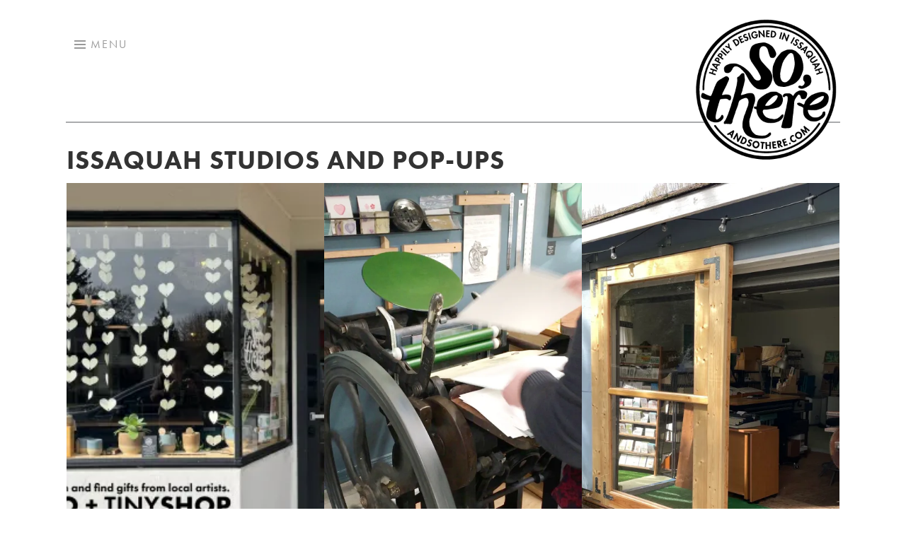

--- FILE ---
content_type: text/html; charset=UTF-8
request_url: https://andsothere.com/portfolio/issaquahstudio/
body_size: 18631
content:
<!DOCTYPE html>
<html lang="en-US">
<head>
<meta charset="UTF-8">
<meta name="viewport" content="width=device-width, initial-scale=1">
<link rel="profile" href="http://gmpg.org/xfn/11">
<link rel="pingback" href="https://andsothere.com/xmlrpc.php">

<title>Issaquah Studios and Pop-ups &#8211; So, There.</title>
<meta name='robots' content='max-image-preview:large' />
<link rel='dns-prefetch' href='//stats.wp.com' />
<link rel='dns-prefetch' href='//fonts.googleapis.com' />
<link rel='preconnect' href='//i0.wp.com' />
<link rel="alternate" type="application/rss+xml" title="So, There. &raquo; Feed" href="https://andsothere.com/feed/" />
<link rel="alternate" type="application/rss+xml" title="So, There. &raquo; Comments Feed" href="https://andsothere.com/comments/feed/" />
<link rel="alternate" title="oEmbed (JSON)" type="application/json+oembed" href="https://andsothere.com/wp-json/oembed/1.0/embed?url=https%3A%2F%2Fandsothere.com%2Fportfolio%2Fissaquahstudio%2F" />
<link rel="alternate" title="oEmbed (XML)" type="text/xml+oembed" href="https://andsothere.com/wp-json/oembed/1.0/embed?url=https%3A%2F%2Fandsothere.com%2Fportfolio%2Fissaquahstudio%2F&#038;format=xml" />
<style id='wp-img-auto-sizes-contain-inline-css' type='text/css'>
img:is([sizes=auto i],[sizes^="auto," i]){contain-intrinsic-size:3000px 1500px}
/*# sourceURL=wp-img-auto-sizes-contain-inline-css */
</style>
<link rel='stylesheet' id='jetpack_related-posts-css' href='https://andsothere.com/wp-content/plugins/jetpack/modules/related-posts/related-posts.css?ver=20240116' type='text/css' media='all' />
<style id='wp-emoji-styles-inline-css' type='text/css'>

	img.wp-smiley, img.emoji {
		display: inline !important;
		border: none !important;
		box-shadow: none !important;
		height: 1em !important;
		width: 1em !important;
		margin: 0 0.07em !important;
		vertical-align: -0.1em !important;
		background: none !important;
		padding: 0 !important;
	}
/*# sourceURL=wp-emoji-styles-inline-css */
</style>
<style id='wp-block-library-inline-css' type='text/css'>
:root{--wp-block-synced-color:#7a00df;--wp-block-synced-color--rgb:122,0,223;--wp-bound-block-color:var(--wp-block-synced-color);--wp-editor-canvas-background:#ddd;--wp-admin-theme-color:#007cba;--wp-admin-theme-color--rgb:0,124,186;--wp-admin-theme-color-darker-10:#006ba1;--wp-admin-theme-color-darker-10--rgb:0,107,160.5;--wp-admin-theme-color-darker-20:#005a87;--wp-admin-theme-color-darker-20--rgb:0,90,135;--wp-admin-border-width-focus:2px}@media (min-resolution:192dpi){:root{--wp-admin-border-width-focus:1.5px}}.wp-element-button{cursor:pointer}:root .has-very-light-gray-background-color{background-color:#eee}:root .has-very-dark-gray-background-color{background-color:#313131}:root .has-very-light-gray-color{color:#eee}:root .has-very-dark-gray-color{color:#313131}:root .has-vivid-green-cyan-to-vivid-cyan-blue-gradient-background{background:linear-gradient(135deg,#00d084,#0693e3)}:root .has-purple-crush-gradient-background{background:linear-gradient(135deg,#34e2e4,#4721fb 50%,#ab1dfe)}:root .has-hazy-dawn-gradient-background{background:linear-gradient(135deg,#faaca8,#dad0ec)}:root .has-subdued-olive-gradient-background{background:linear-gradient(135deg,#fafae1,#67a671)}:root .has-atomic-cream-gradient-background{background:linear-gradient(135deg,#fdd79a,#004a59)}:root .has-nightshade-gradient-background{background:linear-gradient(135deg,#330968,#31cdcf)}:root .has-midnight-gradient-background{background:linear-gradient(135deg,#020381,#2874fc)}:root{--wp--preset--font-size--normal:16px;--wp--preset--font-size--huge:42px}.has-regular-font-size{font-size:1em}.has-larger-font-size{font-size:2.625em}.has-normal-font-size{font-size:var(--wp--preset--font-size--normal)}.has-huge-font-size{font-size:var(--wp--preset--font-size--huge)}.has-text-align-center{text-align:center}.has-text-align-left{text-align:left}.has-text-align-right{text-align:right}.has-fit-text{white-space:nowrap!important}#end-resizable-editor-section{display:none}.aligncenter{clear:both}.items-justified-left{justify-content:flex-start}.items-justified-center{justify-content:center}.items-justified-right{justify-content:flex-end}.items-justified-space-between{justify-content:space-between}.screen-reader-text{border:0;clip-path:inset(50%);height:1px;margin:-1px;overflow:hidden;padding:0;position:absolute;width:1px;word-wrap:normal!important}.screen-reader-text:focus{background-color:#ddd;clip-path:none;color:#444;display:block;font-size:1em;height:auto;left:5px;line-height:normal;padding:15px 23px 14px;text-decoration:none;top:5px;width:auto;z-index:100000}html :where(.has-border-color){border-style:solid}html :where([style*=border-top-color]){border-top-style:solid}html :where([style*=border-right-color]){border-right-style:solid}html :where([style*=border-bottom-color]){border-bottom-style:solid}html :where([style*=border-left-color]){border-left-style:solid}html :where([style*=border-width]){border-style:solid}html :where([style*=border-top-width]){border-top-style:solid}html :where([style*=border-right-width]){border-right-style:solid}html :where([style*=border-bottom-width]){border-bottom-style:solid}html :where([style*=border-left-width]){border-left-style:solid}html :where(img[class*=wp-image-]){height:auto;max-width:100%}:where(figure){margin:0 0 1em}html :where(.is-position-sticky){--wp-admin--admin-bar--position-offset:var(--wp-admin--admin-bar--height,0px)}@media screen and (max-width:600px){html :where(.is-position-sticky){--wp-admin--admin-bar--position-offset:0px}}

/*# sourceURL=wp-block-library-inline-css */
</style><style id='wp-block-gallery-inline-css' type='text/css'>
.blocks-gallery-grid:not(.has-nested-images),.wp-block-gallery:not(.has-nested-images){display:flex;flex-wrap:wrap;list-style-type:none;margin:0;padding:0}.blocks-gallery-grid:not(.has-nested-images) .blocks-gallery-image,.blocks-gallery-grid:not(.has-nested-images) .blocks-gallery-item,.wp-block-gallery:not(.has-nested-images) .blocks-gallery-image,.wp-block-gallery:not(.has-nested-images) .blocks-gallery-item{display:flex;flex-direction:column;flex-grow:1;justify-content:center;margin:0 1em 1em 0;position:relative;width:calc(50% - 1em)}.blocks-gallery-grid:not(.has-nested-images) .blocks-gallery-image:nth-of-type(2n),.blocks-gallery-grid:not(.has-nested-images) .blocks-gallery-item:nth-of-type(2n),.wp-block-gallery:not(.has-nested-images) .blocks-gallery-image:nth-of-type(2n),.wp-block-gallery:not(.has-nested-images) .blocks-gallery-item:nth-of-type(2n){margin-right:0}.blocks-gallery-grid:not(.has-nested-images) .blocks-gallery-image figure,.blocks-gallery-grid:not(.has-nested-images) .blocks-gallery-item figure,.wp-block-gallery:not(.has-nested-images) .blocks-gallery-image figure,.wp-block-gallery:not(.has-nested-images) .blocks-gallery-item figure{align-items:flex-end;display:flex;height:100%;justify-content:flex-start;margin:0}.blocks-gallery-grid:not(.has-nested-images) .blocks-gallery-image img,.blocks-gallery-grid:not(.has-nested-images) .blocks-gallery-item img,.wp-block-gallery:not(.has-nested-images) .blocks-gallery-image img,.wp-block-gallery:not(.has-nested-images) .blocks-gallery-item img{display:block;height:auto;max-width:100%;width:auto}.blocks-gallery-grid:not(.has-nested-images) .blocks-gallery-image figcaption,.blocks-gallery-grid:not(.has-nested-images) .blocks-gallery-item figcaption,.wp-block-gallery:not(.has-nested-images) .blocks-gallery-image figcaption,.wp-block-gallery:not(.has-nested-images) .blocks-gallery-item figcaption{background:linear-gradient(0deg,#000000b3,#0000004d 70%,#0000);bottom:0;box-sizing:border-box;color:#fff;font-size:.8em;margin:0;max-height:100%;overflow:auto;padding:3em .77em .7em;position:absolute;text-align:center;width:100%;z-index:2}.blocks-gallery-grid:not(.has-nested-images) .blocks-gallery-image figcaption img,.blocks-gallery-grid:not(.has-nested-images) .blocks-gallery-item figcaption img,.wp-block-gallery:not(.has-nested-images) .blocks-gallery-image figcaption img,.wp-block-gallery:not(.has-nested-images) .blocks-gallery-item figcaption img{display:inline}.blocks-gallery-grid:not(.has-nested-images) figcaption,.wp-block-gallery:not(.has-nested-images) figcaption{flex-grow:1}.blocks-gallery-grid:not(.has-nested-images).is-cropped .blocks-gallery-image a,.blocks-gallery-grid:not(.has-nested-images).is-cropped .blocks-gallery-image img,.blocks-gallery-grid:not(.has-nested-images).is-cropped .blocks-gallery-item a,.blocks-gallery-grid:not(.has-nested-images).is-cropped .blocks-gallery-item img,.wp-block-gallery:not(.has-nested-images).is-cropped .blocks-gallery-image a,.wp-block-gallery:not(.has-nested-images).is-cropped .blocks-gallery-image img,.wp-block-gallery:not(.has-nested-images).is-cropped .blocks-gallery-item a,.wp-block-gallery:not(.has-nested-images).is-cropped .blocks-gallery-item img{flex:1;height:100%;object-fit:cover;width:100%}.blocks-gallery-grid:not(.has-nested-images).columns-1 .blocks-gallery-image,.blocks-gallery-grid:not(.has-nested-images).columns-1 .blocks-gallery-item,.wp-block-gallery:not(.has-nested-images).columns-1 .blocks-gallery-image,.wp-block-gallery:not(.has-nested-images).columns-1 .blocks-gallery-item{margin-right:0;width:100%}@media (min-width:600px){.blocks-gallery-grid:not(.has-nested-images).columns-3 .blocks-gallery-image,.blocks-gallery-grid:not(.has-nested-images).columns-3 .blocks-gallery-item,.wp-block-gallery:not(.has-nested-images).columns-3 .blocks-gallery-image,.wp-block-gallery:not(.has-nested-images).columns-3 .blocks-gallery-item{margin-right:1em;width:calc(33.33333% - .66667em)}.blocks-gallery-grid:not(.has-nested-images).columns-4 .blocks-gallery-image,.blocks-gallery-grid:not(.has-nested-images).columns-4 .blocks-gallery-item,.wp-block-gallery:not(.has-nested-images).columns-4 .blocks-gallery-image,.wp-block-gallery:not(.has-nested-images).columns-4 .blocks-gallery-item{margin-right:1em;width:calc(25% - .75em)}.blocks-gallery-grid:not(.has-nested-images).columns-5 .blocks-gallery-image,.blocks-gallery-grid:not(.has-nested-images).columns-5 .blocks-gallery-item,.wp-block-gallery:not(.has-nested-images).columns-5 .blocks-gallery-image,.wp-block-gallery:not(.has-nested-images).columns-5 .blocks-gallery-item{margin-right:1em;width:calc(20% - .8em)}.blocks-gallery-grid:not(.has-nested-images).columns-6 .blocks-gallery-image,.blocks-gallery-grid:not(.has-nested-images).columns-6 .blocks-gallery-item,.wp-block-gallery:not(.has-nested-images).columns-6 .blocks-gallery-image,.wp-block-gallery:not(.has-nested-images).columns-6 .blocks-gallery-item{margin-right:1em;width:calc(16.66667% - .83333em)}.blocks-gallery-grid:not(.has-nested-images).columns-7 .blocks-gallery-image,.blocks-gallery-grid:not(.has-nested-images).columns-7 .blocks-gallery-item,.wp-block-gallery:not(.has-nested-images).columns-7 .blocks-gallery-image,.wp-block-gallery:not(.has-nested-images).columns-7 .blocks-gallery-item{margin-right:1em;width:calc(14.28571% - .85714em)}.blocks-gallery-grid:not(.has-nested-images).columns-8 .blocks-gallery-image,.blocks-gallery-grid:not(.has-nested-images).columns-8 .blocks-gallery-item,.wp-block-gallery:not(.has-nested-images).columns-8 .blocks-gallery-image,.wp-block-gallery:not(.has-nested-images).columns-8 .blocks-gallery-item{margin-right:1em;width:calc(12.5% - .875em)}.blocks-gallery-grid:not(.has-nested-images).columns-1 .blocks-gallery-image:nth-of-type(1n),.blocks-gallery-grid:not(.has-nested-images).columns-1 .blocks-gallery-item:nth-of-type(1n),.blocks-gallery-grid:not(.has-nested-images).columns-2 .blocks-gallery-image:nth-of-type(2n),.blocks-gallery-grid:not(.has-nested-images).columns-2 .blocks-gallery-item:nth-of-type(2n),.blocks-gallery-grid:not(.has-nested-images).columns-3 .blocks-gallery-image:nth-of-type(3n),.blocks-gallery-grid:not(.has-nested-images).columns-3 .blocks-gallery-item:nth-of-type(3n),.blocks-gallery-grid:not(.has-nested-images).columns-4 .blocks-gallery-image:nth-of-type(4n),.blocks-gallery-grid:not(.has-nested-images).columns-4 .blocks-gallery-item:nth-of-type(4n),.blocks-gallery-grid:not(.has-nested-images).columns-5 .blocks-gallery-image:nth-of-type(5n),.blocks-gallery-grid:not(.has-nested-images).columns-5 .blocks-gallery-item:nth-of-type(5n),.blocks-gallery-grid:not(.has-nested-images).columns-6 .blocks-gallery-image:nth-of-type(6n),.blocks-gallery-grid:not(.has-nested-images).columns-6 .blocks-gallery-item:nth-of-type(6n),.blocks-gallery-grid:not(.has-nested-images).columns-7 .blocks-gallery-image:nth-of-type(7n),.blocks-gallery-grid:not(.has-nested-images).columns-7 .blocks-gallery-item:nth-of-type(7n),.blocks-gallery-grid:not(.has-nested-images).columns-8 .blocks-gallery-image:nth-of-type(8n),.blocks-gallery-grid:not(.has-nested-images).columns-8 .blocks-gallery-item:nth-of-type(8n),.wp-block-gallery:not(.has-nested-images).columns-1 .blocks-gallery-image:nth-of-type(1n),.wp-block-gallery:not(.has-nested-images).columns-1 .blocks-gallery-item:nth-of-type(1n),.wp-block-gallery:not(.has-nested-images).columns-2 .blocks-gallery-image:nth-of-type(2n),.wp-block-gallery:not(.has-nested-images).columns-2 .blocks-gallery-item:nth-of-type(2n),.wp-block-gallery:not(.has-nested-images).columns-3 .blocks-gallery-image:nth-of-type(3n),.wp-block-gallery:not(.has-nested-images).columns-3 .blocks-gallery-item:nth-of-type(3n),.wp-block-gallery:not(.has-nested-images).columns-4 .blocks-gallery-image:nth-of-type(4n),.wp-block-gallery:not(.has-nested-images).columns-4 .blocks-gallery-item:nth-of-type(4n),.wp-block-gallery:not(.has-nested-images).columns-5 .blocks-gallery-image:nth-of-type(5n),.wp-block-gallery:not(.has-nested-images).columns-5 .blocks-gallery-item:nth-of-type(5n),.wp-block-gallery:not(.has-nested-images).columns-6 .blocks-gallery-image:nth-of-type(6n),.wp-block-gallery:not(.has-nested-images).columns-6 .blocks-gallery-item:nth-of-type(6n),.wp-block-gallery:not(.has-nested-images).columns-7 .blocks-gallery-image:nth-of-type(7n),.wp-block-gallery:not(.has-nested-images).columns-7 .blocks-gallery-item:nth-of-type(7n),.wp-block-gallery:not(.has-nested-images).columns-8 .blocks-gallery-image:nth-of-type(8n),.wp-block-gallery:not(.has-nested-images).columns-8 .blocks-gallery-item:nth-of-type(8n){margin-right:0}}.blocks-gallery-grid:not(.has-nested-images) .blocks-gallery-image:last-child,.blocks-gallery-grid:not(.has-nested-images) .blocks-gallery-item:last-child,.wp-block-gallery:not(.has-nested-images) .blocks-gallery-image:last-child,.wp-block-gallery:not(.has-nested-images) .blocks-gallery-item:last-child{margin-right:0}.blocks-gallery-grid:not(.has-nested-images).alignleft,.blocks-gallery-grid:not(.has-nested-images).alignright,.wp-block-gallery:not(.has-nested-images).alignleft,.wp-block-gallery:not(.has-nested-images).alignright{max-width:420px;width:100%}.blocks-gallery-grid:not(.has-nested-images).aligncenter .blocks-gallery-item figure,.wp-block-gallery:not(.has-nested-images).aligncenter .blocks-gallery-item figure{justify-content:center}.wp-block-gallery:not(.is-cropped) .blocks-gallery-item{align-self:flex-start}figure.wp-block-gallery.has-nested-images{align-items:normal}.wp-block-gallery.has-nested-images figure.wp-block-image:not(#individual-image){margin:0;width:calc(50% - var(--wp--style--unstable-gallery-gap, 16px)/2)}.wp-block-gallery.has-nested-images figure.wp-block-image{box-sizing:border-box;display:flex;flex-direction:column;flex-grow:1;justify-content:center;max-width:100%;position:relative}.wp-block-gallery.has-nested-images figure.wp-block-image>a,.wp-block-gallery.has-nested-images figure.wp-block-image>div{flex-direction:column;flex-grow:1;margin:0}.wp-block-gallery.has-nested-images figure.wp-block-image img{display:block;height:auto;max-width:100%!important;width:auto}.wp-block-gallery.has-nested-images figure.wp-block-image figcaption,.wp-block-gallery.has-nested-images figure.wp-block-image:has(figcaption):before{bottom:0;left:0;max-height:100%;position:absolute;right:0}.wp-block-gallery.has-nested-images figure.wp-block-image:has(figcaption):before{backdrop-filter:blur(3px);content:"";height:100%;-webkit-mask-image:linear-gradient(0deg,#000 20%,#0000);mask-image:linear-gradient(0deg,#000 20%,#0000);max-height:40%;pointer-events:none}.wp-block-gallery.has-nested-images figure.wp-block-image figcaption{box-sizing:border-box;color:#fff;font-size:13px;margin:0;overflow:auto;padding:1em;text-align:center;text-shadow:0 0 1.5px #000}.wp-block-gallery.has-nested-images figure.wp-block-image figcaption::-webkit-scrollbar{height:12px;width:12px}.wp-block-gallery.has-nested-images figure.wp-block-image figcaption::-webkit-scrollbar-track{background-color:initial}.wp-block-gallery.has-nested-images figure.wp-block-image figcaption::-webkit-scrollbar-thumb{background-clip:padding-box;background-color:initial;border:3px solid #0000;border-radius:8px}.wp-block-gallery.has-nested-images figure.wp-block-image figcaption:focus-within::-webkit-scrollbar-thumb,.wp-block-gallery.has-nested-images figure.wp-block-image figcaption:focus::-webkit-scrollbar-thumb,.wp-block-gallery.has-nested-images figure.wp-block-image figcaption:hover::-webkit-scrollbar-thumb{background-color:#fffc}.wp-block-gallery.has-nested-images figure.wp-block-image figcaption{scrollbar-color:#0000 #0000;scrollbar-gutter:stable both-edges;scrollbar-width:thin}.wp-block-gallery.has-nested-images figure.wp-block-image figcaption:focus,.wp-block-gallery.has-nested-images figure.wp-block-image figcaption:focus-within,.wp-block-gallery.has-nested-images figure.wp-block-image figcaption:hover{scrollbar-color:#fffc #0000}.wp-block-gallery.has-nested-images figure.wp-block-image figcaption{will-change:transform}@media (hover:none){.wp-block-gallery.has-nested-images figure.wp-block-image figcaption{scrollbar-color:#fffc #0000}}.wp-block-gallery.has-nested-images figure.wp-block-image figcaption{background:linear-gradient(0deg,#0006,#0000)}.wp-block-gallery.has-nested-images figure.wp-block-image figcaption img{display:inline}.wp-block-gallery.has-nested-images figure.wp-block-image figcaption a{color:inherit}.wp-block-gallery.has-nested-images figure.wp-block-image.has-custom-border img{box-sizing:border-box}.wp-block-gallery.has-nested-images figure.wp-block-image.has-custom-border>a,.wp-block-gallery.has-nested-images figure.wp-block-image.has-custom-border>div,.wp-block-gallery.has-nested-images figure.wp-block-image.is-style-rounded>a,.wp-block-gallery.has-nested-images figure.wp-block-image.is-style-rounded>div{flex:1 1 auto}.wp-block-gallery.has-nested-images figure.wp-block-image.has-custom-border figcaption,.wp-block-gallery.has-nested-images figure.wp-block-image.is-style-rounded figcaption{background:none;color:inherit;flex:initial;margin:0;padding:10px 10px 9px;position:relative;text-shadow:none}.wp-block-gallery.has-nested-images figure.wp-block-image.has-custom-border:before,.wp-block-gallery.has-nested-images figure.wp-block-image.is-style-rounded:before{content:none}.wp-block-gallery.has-nested-images figcaption{flex-basis:100%;flex-grow:1;text-align:center}.wp-block-gallery.has-nested-images:not(.is-cropped) figure.wp-block-image:not(#individual-image){margin-bottom:auto;margin-top:0}.wp-block-gallery.has-nested-images.is-cropped figure.wp-block-image:not(#individual-image){align-self:inherit}.wp-block-gallery.has-nested-images.is-cropped figure.wp-block-image:not(#individual-image)>a,.wp-block-gallery.has-nested-images.is-cropped figure.wp-block-image:not(#individual-image)>div:not(.components-drop-zone){display:flex}.wp-block-gallery.has-nested-images.is-cropped figure.wp-block-image:not(#individual-image) a,.wp-block-gallery.has-nested-images.is-cropped figure.wp-block-image:not(#individual-image) img{flex:1 0 0%;height:100%;object-fit:cover;width:100%}.wp-block-gallery.has-nested-images.columns-1 figure.wp-block-image:not(#individual-image){width:100%}@media (min-width:600px){.wp-block-gallery.has-nested-images.columns-3 figure.wp-block-image:not(#individual-image){width:calc(33.33333% - var(--wp--style--unstable-gallery-gap, 16px)*.66667)}.wp-block-gallery.has-nested-images.columns-4 figure.wp-block-image:not(#individual-image){width:calc(25% - var(--wp--style--unstable-gallery-gap, 16px)*.75)}.wp-block-gallery.has-nested-images.columns-5 figure.wp-block-image:not(#individual-image){width:calc(20% - var(--wp--style--unstable-gallery-gap, 16px)*.8)}.wp-block-gallery.has-nested-images.columns-6 figure.wp-block-image:not(#individual-image){width:calc(16.66667% - var(--wp--style--unstable-gallery-gap, 16px)*.83333)}.wp-block-gallery.has-nested-images.columns-7 figure.wp-block-image:not(#individual-image){width:calc(14.28571% - var(--wp--style--unstable-gallery-gap, 16px)*.85714)}.wp-block-gallery.has-nested-images.columns-8 figure.wp-block-image:not(#individual-image){width:calc(12.5% - var(--wp--style--unstable-gallery-gap, 16px)*.875)}.wp-block-gallery.has-nested-images.columns-default figure.wp-block-image:not(#individual-image){width:calc(33.33% - var(--wp--style--unstable-gallery-gap, 16px)*.66667)}.wp-block-gallery.has-nested-images.columns-default figure.wp-block-image:not(#individual-image):first-child:nth-last-child(2),.wp-block-gallery.has-nested-images.columns-default figure.wp-block-image:not(#individual-image):first-child:nth-last-child(2)~figure.wp-block-image:not(#individual-image){width:calc(50% - var(--wp--style--unstable-gallery-gap, 16px)*.5)}.wp-block-gallery.has-nested-images.columns-default figure.wp-block-image:not(#individual-image):first-child:last-child{width:100%}}.wp-block-gallery.has-nested-images.alignleft,.wp-block-gallery.has-nested-images.alignright{max-width:420px;width:100%}.wp-block-gallery.has-nested-images.aligncenter{justify-content:center}
/*# sourceURL=https://andsothere.com/wp-includes/blocks/gallery/style.min.css */
</style>
<style id='wp-block-heading-inline-css' type='text/css'>
h1:where(.wp-block-heading).has-background,h2:where(.wp-block-heading).has-background,h3:where(.wp-block-heading).has-background,h4:where(.wp-block-heading).has-background,h5:where(.wp-block-heading).has-background,h6:where(.wp-block-heading).has-background{padding:1.25em 2.375em}h1.has-text-align-left[style*=writing-mode]:where([style*=vertical-lr]),h1.has-text-align-right[style*=writing-mode]:where([style*=vertical-rl]),h2.has-text-align-left[style*=writing-mode]:where([style*=vertical-lr]),h2.has-text-align-right[style*=writing-mode]:where([style*=vertical-rl]),h3.has-text-align-left[style*=writing-mode]:where([style*=vertical-lr]),h3.has-text-align-right[style*=writing-mode]:where([style*=vertical-rl]),h4.has-text-align-left[style*=writing-mode]:where([style*=vertical-lr]),h4.has-text-align-right[style*=writing-mode]:where([style*=vertical-rl]),h5.has-text-align-left[style*=writing-mode]:where([style*=vertical-lr]),h5.has-text-align-right[style*=writing-mode]:where([style*=vertical-rl]),h6.has-text-align-left[style*=writing-mode]:where([style*=vertical-lr]),h6.has-text-align-right[style*=writing-mode]:where([style*=vertical-rl]){rotate:180deg}
/*# sourceURL=https://andsothere.com/wp-includes/blocks/heading/style.min.css */
</style>
<style id='wp-block-image-inline-css' type='text/css'>
.wp-block-image>a,.wp-block-image>figure>a{display:inline-block}.wp-block-image img{box-sizing:border-box;height:auto;max-width:100%;vertical-align:bottom}@media not (prefers-reduced-motion){.wp-block-image img.hide{visibility:hidden}.wp-block-image img.show{animation:show-content-image .4s}}.wp-block-image[style*=border-radius] img,.wp-block-image[style*=border-radius]>a{border-radius:inherit}.wp-block-image.has-custom-border img{box-sizing:border-box}.wp-block-image.aligncenter{text-align:center}.wp-block-image.alignfull>a,.wp-block-image.alignwide>a{width:100%}.wp-block-image.alignfull img,.wp-block-image.alignwide img{height:auto;width:100%}.wp-block-image .aligncenter,.wp-block-image .alignleft,.wp-block-image .alignright,.wp-block-image.aligncenter,.wp-block-image.alignleft,.wp-block-image.alignright{display:table}.wp-block-image .aligncenter>figcaption,.wp-block-image .alignleft>figcaption,.wp-block-image .alignright>figcaption,.wp-block-image.aligncenter>figcaption,.wp-block-image.alignleft>figcaption,.wp-block-image.alignright>figcaption{caption-side:bottom;display:table-caption}.wp-block-image .alignleft{float:left;margin:.5em 1em .5em 0}.wp-block-image .alignright{float:right;margin:.5em 0 .5em 1em}.wp-block-image .aligncenter{margin-left:auto;margin-right:auto}.wp-block-image :where(figcaption){margin-bottom:1em;margin-top:.5em}.wp-block-image.is-style-circle-mask img{border-radius:9999px}@supports ((-webkit-mask-image:none) or (mask-image:none)) or (-webkit-mask-image:none){.wp-block-image.is-style-circle-mask img{border-radius:0;-webkit-mask-image:url('data:image/svg+xml;utf8,<svg viewBox="0 0 100 100" xmlns="http://www.w3.org/2000/svg"><circle cx="50" cy="50" r="50"/></svg>');mask-image:url('data:image/svg+xml;utf8,<svg viewBox="0 0 100 100" xmlns="http://www.w3.org/2000/svg"><circle cx="50" cy="50" r="50"/></svg>');mask-mode:alpha;-webkit-mask-position:center;mask-position:center;-webkit-mask-repeat:no-repeat;mask-repeat:no-repeat;-webkit-mask-size:contain;mask-size:contain}}:root :where(.wp-block-image.is-style-rounded img,.wp-block-image .is-style-rounded img){border-radius:9999px}.wp-block-image figure{margin:0}.wp-lightbox-container{display:flex;flex-direction:column;position:relative}.wp-lightbox-container img{cursor:zoom-in}.wp-lightbox-container img:hover+button{opacity:1}.wp-lightbox-container button{align-items:center;backdrop-filter:blur(16px) saturate(180%);background-color:#5a5a5a40;border:none;border-radius:4px;cursor:zoom-in;display:flex;height:20px;justify-content:center;opacity:0;padding:0;position:absolute;right:16px;text-align:center;top:16px;width:20px;z-index:100}@media not (prefers-reduced-motion){.wp-lightbox-container button{transition:opacity .2s ease}}.wp-lightbox-container button:focus-visible{outline:3px auto #5a5a5a40;outline:3px auto -webkit-focus-ring-color;outline-offset:3px}.wp-lightbox-container button:hover{cursor:pointer;opacity:1}.wp-lightbox-container button:focus{opacity:1}.wp-lightbox-container button:focus,.wp-lightbox-container button:hover,.wp-lightbox-container button:not(:hover):not(:active):not(.has-background){background-color:#5a5a5a40;border:none}.wp-lightbox-overlay{box-sizing:border-box;cursor:zoom-out;height:100vh;left:0;overflow:hidden;position:fixed;top:0;visibility:hidden;width:100%;z-index:100000}.wp-lightbox-overlay .close-button{align-items:center;cursor:pointer;display:flex;justify-content:center;min-height:40px;min-width:40px;padding:0;position:absolute;right:calc(env(safe-area-inset-right) + 16px);top:calc(env(safe-area-inset-top) + 16px);z-index:5000000}.wp-lightbox-overlay .close-button:focus,.wp-lightbox-overlay .close-button:hover,.wp-lightbox-overlay .close-button:not(:hover):not(:active):not(.has-background){background:none;border:none}.wp-lightbox-overlay .lightbox-image-container{height:var(--wp--lightbox-container-height);left:50%;overflow:hidden;position:absolute;top:50%;transform:translate(-50%,-50%);transform-origin:top left;width:var(--wp--lightbox-container-width);z-index:9999999999}.wp-lightbox-overlay .wp-block-image{align-items:center;box-sizing:border-box;display:flex;height:100%;justify-content:center;margin:0;position:relative;transform-origin:0 0;width:100%;z-index:3000000}.wp-lightbox-overlay .wp-block-image img{height:var(--wp--lightbox-image-height);min-height:var(--wp--lightbox-image-height);min-width:var(--wp--lightbox-image-width);width:var(--wp--lightbox-image-width)}.wp-lightbox-overlay .wp-block-image figcaption{display:none}.wp-lightbox-overlay button{background:none;border:none}.wp-lightbox-overlay .scrim{background-color:#fff;height:100%;opacity:.9;position:absolute;width:100%;z-index:2000000}.wp-lightbox-overlay.active{visibility:visible}@media not (prefers-reduced-motion){.wp-lightbox-overlay.active{animation:turn-on-visibility .25s both}.wp-lightbox-overlay.active img{animation:turn-on-visibility .35s both}.wp-lightbox-overlay.show-closing-animation:not(.active){animation:turn-off-visibility .35s both}.wp-lightbox-overlay.show-closing-animation:not(.active) img{animation:turn-off-visibility .25s both}.wp-lightbox-overlay.zoom.active{animation:none;opacity:1;visibility:visible}.wp-lightbox-overlay.zoom.active .lightbox-image-container{animation:lightbox-zoom-in .4s}.wp-lightbox-overlay.zoom.active .lightbox-image-container img{animation:none}.wp-lightbox-overlay.zoom.active .scrim{animation:turn-on-visibility .4s forwards}.wp-lightbox-overlay.zoom.show-closing-animation:not(.active){animation:none}.wp-lightbox-overlay.zoom.show-closing-animation:not(.active) .lightbox-image-container{animation:lightbox-zoom-out .4s}.wp-lightbox-overlay.zoom.show-closing-animation:not(.active) .lightbox-image-container img{animation:none}.wp-lightbox-overlay.zoom.show-closing-animation:not(.active) .scrim{animation:turn-off-visibility .4s forwards}}@keyframes show-content-image{0%{visibility:hidden}99%{visibility:hidden}to{visibility:visible}}@keyframes turn-on-visibility{0%{opacity:0}to{opacity:1}}@keyframes turn-off-visibility{0%{opacity:1;visibility:visible}99%{opacity:0;visibility:visible}to{opacity:0;visibility:hidden}}@keyframes lightbox-zoom-in{0%{transform:translate(calc((-100vw + var(--wp--lightbox-scrollbar-width))/2 + var(--wp--lightbox-initial-left-position)),calc(-50vh + var(--wp--lightbox-initial-top-position))) scale(var(--wp--lightbox-scale))}to{transform:translate(-50%,-50%) scale(1)}}@keyframes lightbox-zoom-out{0%{transform:translate(-50%,-50%) scale(1);visibility:visible}99%{visibility:visible}to{transform:translate(calc((-100vw + var(--wp--lightbox-scrollbar-width))/2 + var(--wp--lightbox-initial-left-position)),calc(-50vh + var(--wp--lightbox-initial-top-position))) scale(var(--wp--lightbox-scale));visibility:hidden}}
/*# sourceURL=https://andsothere.com/wp-includes/blocks/image/style.min.css */
</style>
<style id='wp-block-paragraph-inline-css' type='text/css'>
.is-small-text{font-size:.875em}.is-regular-text{font-size:1em}.is-large-text{font-size:2.25em}.is-larger-text{font-size:3em}.has-drop-cap:not(:focus):first-letter{float:left;font-size:8.4em;font-style:normal;font-weight:100;line-height:.68;margin:.05em .1em 0 0;text-transform:uppercase}body.rtl .has-drop-cap:not(:focus):first-letter{float:none;margin-left:.1em}p.has-drop-cap.has-background{overflow:hidden}:root :where(p.has-background){padding:1.25em 2.375em}:where(p.has-text-color:not(.has-link-color)) a{color:inherit}p.has-text-align-left[style*="writing-mode:vertical-lr"],p.has-text-align-right[style*="writing-mode:vertical-rl"]{rotate:180deg}
/*# sourceURL=https://andsothere.com/wp-includes/blocks/paragraph/style.min.css */
</style>
<style id='wp-block-separator-inline-css' type='text/css'>
@charset "UTF-8";.wp-block-separator{border:none;border-top:2px solid}:root :where(.wp-block-separator.is-style-dots){height:auto;line-height:1;text-align:center}:root :where(.wp-block-separator.is-style-dots):before{color:currentColor;content:"···";font-family:serif;font-size:1.5em;letter-spacing:2em;padding-left:2em}.wp-block-separator.is-style-dots{background:none!important;border:none!important}
/*# sourceURL=https://andsothere.com/wp-includes/blocks/separator/style.min.css */
</style>
<style id='global-styles-inline-css' type='text/css'>
:root{--wp--preset--aspect-ratio--square: 1;--wp--preset--aspect-ratio--4-3: 4/3;--wp--preset--aspect-ratio--3-4: 3/4;--wp--preset--aspect-ratio--3-2: 3/2;--wp--preset--aspect-ratio--2-3: 2/3;--wp--preset--aspect-ratio--16-9: 16/9;--wp--preset--aspect-ratio--9-16: 9/16;--wp--preset--color--black: #000000;--wp--preset--color--cyan-bluish-gray: #abb8c3;--wp--preset--color--white: #ffffff;--wp--preset--color--pale-pink: #f78da7;--wp--preset--color--vivid-red: #cf2e2e;--wp--preset--color--luminous-vivid-orange: #ff6900;--wp--preset--color--luminous-vivid-amber: #fcb900;--wp--preset--color--light-green-cyan: #7bdcb5;--wp--preset--color--vivid-green-cyan: #00d084;--wp--preset--color--pale-cyan-blue: #8ed1fc;--wp--preset--color--vivid-cyan-blue: #0693e3;--wp--preset--color--vivid-purple: #9b51e0;--wp--preset--gradient--vivid-cyan-blue-to-vivid-purple: linear-gradient(135deg,rgb(6,147,227) 0%,rgb(155,81,224) 100%);--wp--preset--gradient--light-green-cyan-to-vivid-green-cyan: linear-gradient(135deg,rgb(122,220,180) 0%,rgb(0,208,130) 100%);--wp--preset--gradient--luminous-vivid-amber-to-luminous-vivid-orange: linear-gradient(135deg,rgb(252,185,0) 0%,rgb(255,105,0) 100%);--wp--preset--gradient--luminous-vivid-orange-to-vivid-red: linear-gradient(135deg,rgb(255,105,0) 0%,rgb(207,46,46) 100%);--wp--preset--gradient--very-light-gray-to-cyan-bluish-gray: linear-gradient(135deg,rgb(238,238,238) 0%,rgb(169,184,195) 100%);--wp--preset--gradient--cool-to-warm-spectrum: linear-gradient(135deg,rgb(74,234,220) 0%,rgb(151,120,209) 20%,rgb(207,42,186) 40%,rgb(238,44,130) 60%,rgb(251,105,98) 80%,rgb(254,248,76) 100%);--wp--preset--gradient--blush-light-purple: linear-gradient(135deg,rgb(255,206,236) 0%,rgb(152,150,240) 100%);--wp--preset--gradient--blush-bordeaux: linear-gradient(135deg,rgb(254,205,165) 0%,rgb(254,45,45) 50%,rgb(107,0,62) 100%);--wp--preset--gradient--luminous-dusk: linear-gradient(135deg,rgb(255,203,112) 0%,rgb(199,81,192) 50%,rgb(65,88,208) 100%);--wp--preset--gradient--pale-ocean: linear-gradient(135deg,rgb(255,245,203) 0%,rgb(182,227,212) 50%,rgb(51,167,181) 100%);--wp--preset--gradient--electric-grass: linear-gradient(135deg,rgb(202,248,128) 0%,rgb(113,206,126) 100%);--wp--preset--gradient--midnight: linear-gradient(135deg,rgb(2,3,129) 0%,rgb(40,116,252) 100%);--wp--preset--font-size--small: 13px;--wp--preset--font-size--medium: 20px;--wp--preset--font-size--large: 36px;--wp--preset--font-size--x-large: 42px;--wp--preset--spacing--20: 0.44rem;--wp--preset--spacing--30: 0.67rem;--wp--preset--spacing--40: 1rem;--wp--preset--spacing--50: 1.5rem;--wp--preset--spacing--60: 2.25rem;--wp--preset--spacing--70: 3.38rem;--wp--preset--spacing--80: 5.06rem;--wp--preset--shadow--natural: 6px 6px 9px rgba(0, 0, 0, 0.2);--wp--preset--shadow--deep: 12px 12px 50px rgba(0, 0, 0, 0.4);--wp--preset--shadow--sharp: 6px 6px 0px rgba(0, 0, 0, 0.2);--wp--preset--shadow--outlined: 6px 6px 0px -3px rgb(255, 255, 255), 6px 6px rgb(0, 0, 0);--wp--preset--shadow--crisp: 6px 6px 0px rgb(0, 0, 0);}:where(.is-layout-flex){gap: 0.5em;}:where(.is-layout-grid){gap: 0.5em;}body .is-layout-flex{display: flex;}.is-layout-flex{flex-wrap: wrap;align-items: center;}.is-layout-flex > :is(*, div){margin: 0;}body .is-layout-grid{display: grid;}.is-layout-grid > :is(*, div){margin: 0;}:where(.wp-block-columns.is-layout-flex){gap: 2em;}:where(.wp-block-columns.is-layout-grid){gap: 2em;}:where(.wp-block-post-template.is-layout-flex){gap: 1.25em;}:where(.wp-block-post-template.is-layout-grid){gap: 1.25em;}.has-black-color{color: var(--wp--preset--color--black) !important;}.has-cyan-bluish-gray-color{color: var(--wp--preset--color--cyan-bluish-gray) !important;}.has-white-color{color: var(--wp--preset--color--white) !important;}.has-pale-pink-color{color: var(--wp--preset--color--pale-pink) !important;}.has-vivid-red-color{color: var(--wp--preset--color--vivid-red) !important;}.has-luminous-vivid-orange-color{color: var(--wp--preset--color--luminous-vivid-orange) !important;}.has-luminous-vivid-amber-color{color: var(--wp--preset--color--luminous-vivid-amber) !important;}.has-light-green-cyan-color{color: var(--wp--preset--color--light-green-cyan) !important;}.has-vivid-green-cyan-color{color: var(--wp--preset--color--vivid-green-cyan) !important;}.has-pale-cyan-blue-color{color: var(--wp--preset--color--pale-cyan-blue) !important;}.has-vivid-cyan-blue-color{color: var(--wp--preset--color--vivid-cyan-blue) !important;}.has-vivid-purple-color{color: var(--wp--preset--color--vivid-purple) !important;}.has-black-background-color{background-color: var(--wp--preset--color--black) !important;}.has-cyan-bluish-gray-background-color{background-color: var(--wp--preset--color--cyan-bluish-gray) !important;}.has-white-background-color{background-color: var(--wp--preset--color--white) !important;}.has-pale-pink-background-color{background-color: var(--wp--preset--color--pale-pink) !important;}.has-vivid-red-background-color{background-color: var(--wp--preset--color--vivid-red) !important;}.has-luminous-vivid-orange-background-color{background-color: var(--wp--preset--color--luminous-vivid-orange) !important;}.has-luminous-vivid-amber-background-color{background-color: var(--wp--preset--color--luminous-vivid-amber) !important;}.has-light-green-cyan-background-color{background-color: var(--wp--preset--color--light-green-cyan) !important;}.has-vivid-green-cyan-background-color{background-color: var(--wp--preset--color--vivid-green-cyan) !important;}.has-pale-cyan-blue-background-color{background-color: var(--wp--preset--color--pale-cyan-blue) !important;}.has-vivid-cyan-blue-background-color{background-color: var(--wp--preset--color--vivid-cyan-blue) !important;}.has-vivid-purple-background-color{background-color: var(--wp--preset--color--vivid-purple) !important;}.has-black-border-color{border-color: var(--wp--preset--color--black) !important;}.has-cyan-bluish-gray-border-color{border-color: var(--wp--preset--color--cyan-bluish-gray) !important;}.has-white-border-color{border-color: var(--wp--preset--color--white) !important;}.has-pale-pink-border-color{border-color: var(--wp--preset--color--pale-pink) !important;}.has-vivid-red-border-color{border-color: var(--wp--preset--color--vivid-red) !important;}.has-luminous-vivid-orange-border-color{border-color: var(--wp--preset--color--luminous-vivid-orange) !important;}.has-luminous-vivid-amber-border-color{border-color: var(--wp--preset--color--luminous-vivid-amber) !important;}.has-light-green-cyan-border-color{border-color: var(--wp--preset--color--light-green-cyan) !important;}.has-vivid-green-cyan-border-color{border-color: var(--wp--preset--color--vivid-green-cyan) !important;}.has-pale-cyan-blue-border-color{border-color: var(--wp--preset--color--pale-cyan-blue) !important;}.has-vivid-cyan-blue-border-color{border-color: var(--wp--preset--color--vivid-cyan-blue) !important;}.has-vivid-purple-border-color{border-color: var(--wp--preset--color--vivid-purple) !important;}.has-vivid-cyan-blue-to-vivid-purple-gradient-background{background: var(--wp--preset--gradient--vivid-cyan-blue-to-vivid-purple) !important;}.has-light-green-cyan-to-vivid-green-cyan-gradient-background{background: var(--wp--preset--gradient--light-green-cyan-to-vivid-green-cyan) !important;}.has-luminous-vivid-amber-to-luminous-vivid-orange-gradient-background{background: var(--wp--preset--gradient--luminous-vivid-amber-to-luminous-vivid-orange) !important;}.has-luminous-vivid-orange-to-vivid-red-gradient-background{background: var(--wp--preset--gradient--luminous-vivid-orange-to-vivid-red) !important;}.has-very-light-gray-to-cyan-bluish-gray-gradient-background{background: var(--wp--preset--gradient--very-light-gray-to-cyan-bluish-gray) !important;}.has-cool-to-warm-spectrum-gradient-background{background: var(--wp--preset--gradient--cool-to-warm-spectrum) !important;}.has-blush-light-purple-gradient-background{background: var(--wp--preset--gradient--blush-light-purple) !important;}.has-blush-bordeaux-gradient-background{background: var(--wp--preset--gradient--blush-bordeaux) !important;}.has-luminous-dusk-gradient-background{background: var(--wp--preset--gradient--luminous-dusk) !important;}.has-pale-ocean-gradient-background{background: var(--wp--preset--gradient--pale-ocean) !important;}.has-electric-grass-gradient-background{background: var(--wp--preset--gradient--electric-grass) !important;}.has-midnight-gradient-background{background: var(--wp--preset--gradient--midnight) !important;}.has-small-font-size{font-size: var(--wp--preset--font-size--small) !important;}.has-medium-font-size{font-size: var(--wp--preset--font-size--medium) !important;}.has-large-font-size{font-size: var(--wp--preset--font-size--large) !important;}.has-x-large-font-size{font-size: var(--wp--preset--font-size--x-large) !important;}
/*# sourceURL=global-styles-inline-css */
</style>
<style id='core-block-supports-inline-css' type='text/css'>
.wp-block-gallery.wp-block-gallery-1{--wp--style--unstable-gallery-gap:var( --wp--style--gallery-gap-default, var( --gallery-block--gutter-size, var( --wp--style--block-gap, 0.5em ) ) );gap:var( --wp--style--gallery-gap-default, var( --gallery-block--gutter-size, var( --wp--style--block-gap, 0.5em ) ) );}.wp-block-gallery.wp-block-gallery-2{--wp--style--unstable-gallery-gap:var( --wp--style--gallery-gap-default, var( --gallery-block--gutter-size, var( --wp--style--block-gap, 0.5em ) ) );gap:var( --wp--style--gallery-gap-default, var( --gallery-block--gutter-size, var( --wp--style--block-gap, 0.5em ) ) );}
/*# sourceURL=core-block-supports-inline-css */
</style>

<style id='classic-theme-styles-inline-css' type='text/css'>
/*! This file is auto-generated */
.wp-block-button__link{color:#fff;background-color:#32373c;border-radius:9999px;box-shadow:none;text-decoration:none;padding:calc(.667em + 2px) calc(1.333em + 2px);font-size:1.125em}.wp-block-file__button{background:#32373c;color:#fff;text-decoration:none}
/*# sourceURL=/wp-includes/css/classic-themes.min.css */
</style>
<link rel='stylesheet' id='cpsh-shortcodes-css' href='https://andsothere.com/wp-content/plugins/column-shortcodes//assets/css/shortcodes.css?ver=1.0.1' type='text/css' media='all' />
<link rel='stylesheet' id='wp-components-css' href='https://andsothere.com/wp-includes/css/dist/components/style.min.css?ver=6.9' type='text/css' media='all' />
<link rel='stylesheet' id='godaddy-styles-css' href='https://andsothere.com/wp-content/mu-plugins/vendor/wpex/godaddy-launch/includes/Dependencies/GoDaddy/Styles/build/latest.css?ver=2.0.2' type='text/css' media='all' />
<link rel='stylesheet' id='parent-style-css' href='https://andsothere.com/wp-content/themes/sketch/style.css?ver=6.9' type='text/css' media='all' />
<link rel='stylesheet' id='sketch-style-css' href='https://andsothere.com/wp-content/themes/sketch-child/style.css?ver=6.9' type='text/css' media='all' />
<link rel='stylesheet' id='sketch-lato-css' href='https://fonts.googleapis.com/css?family=Lato%3A300%2C400%2C700%2C300italic%2C400italic%2C700italic&#038;subset=latin%2Clatin-ext' type='text/css' media='all' />
<link rel='stylesheet' id='genericons-css' href='https://andsothere.com/wp-content/plugins/jetpack/_inc/genericons/genericons/genericons.css?ver=3.1' type='text/css' media='all' />
<script type="text/javascript" id="jetpack_related-posts-js-extra">
/* <![CDATA[ */
var related_posts_js_options = {"post_heading":"h4"};
//# sourceURL=jetpack_related-posts-js-extra
/* ]]> */
</script>
<script type="text/javascript" src="https://andsothere.com/wp-content/plugins/jetpack/_inc/build/related-posts/related-posts.min.js?ver=20240116" id="jetpack_related-posts-js"></script>
<link rel="https://api.w.org/" href="https://andsothere.com/wp-json/" /><link rel="alternate" title="JSON" type="application/json" href="https://andsothere.com/wp-json/wp/v2/jetpack-portfolio/75" /><link rel="EditURI" type="application/rsd+xml" title="RSD" href="https://andsothere.com/xmlrpc.php?rsd" />
<meta name="generator" content="WordPress 6.9" />
<link rel="canonical" href="https://andsothere.com/portfolio/issaquahstudio/" />
<link rel='shortlink' href='https://andsothere.com/?p=75' />
	<style>img#wpstats{display:none}</style>
		<style type="text/css">.recentcomments a{display:inline !important;padding:0 !important;margin:0 !important;}</style>	<style type="text/css">
			.site-title,
		.site-description {
			position: absolute;
			clip: rect(1px, 1px, 1px, 1px);
		}
		</style>
	<style type="text/css" id="custom-background-css">
body.custom-background { background-color: #ffffff; }
</style>
	
<!-- Jetpack Open Graph Tags -->
<meta property="og:type" content="article" />
<meta property="og:title" content="Issaquah Studios and Pop-ups" />
<meta property="og:url" content="https://andsothere.com/portfolio/issaquahstudio/" />
<meta property="og:description" content="Over the years So There has had a few lovely homes in Downtown Issaquah– a place near and dear to my heart. In early 2025 we packed everything up, and moved back into the tiny home studio south of …" />
<meta property="article:published_time" content="2024-03-24T23:03:00+00:00" />
<meta property="article:modified_time" content="2025-09-17T00:36:50+00:00" />
<meta property="og:site_name" content="So, There." />
<meta property="og:image" content="https://i0.wp.com/andsothere.com/wp-content/uploads/2024/03/161openimageIMG_1218-2.jpg?fit=1200%2C857&#038;ssl=1" />
<meta property="og:image:width" content="1200" />
<meta property="og:image:height" content="857" />
<meta property="og:image:alt" content="" />
<meta property="og:locale" content="en_US" />
<meta name="twitter:text:title" content="Issaquah Studios and Pop-ups" />
<meta name="twitter:image" content="https://i0.wp.com/andsothere.com/wp-content/uploads/2024/03/161openimageIMG_1218-2.jpg?fit=1200%2C857&#038;ssl=1&#038;w=640" />
<meta name="twitter:card" content="summary_large_image" />

<!-- End Jetpack Open Graph Tags -->
<link rel="icon" href="https://i0.wp.com/andsothere.com/wp-content/uploads/2017/01/cropped-SoThere_512sitelog.png?fit=32%2C32&#038;ssl=1" sizes="32x32" />
<link rel="icon" href="https://i0.wp.com/andsothere.com/wp-content/uploads/2017/01/cropped-SoThere_512sitelog.png?fit=192%2C192&#038;ssl=1" sizes="192x192" />
<link rel="apple-touch-icon" href="https://i0.wp.com/andsothere.com/wp-content/uploads/2017/01/cropped-SoThere_512sitelog.png?fit=180%2C180&#038;ssl=1" />
<meta name="msapplication-TileImage" content="https://i0.wp.com/andsothere.com/wp-content/uploads/2017/01/cropped-SoThere_512sitelog.png?fit=270%2C270&#038;ssl=1" />
<!-- BEGIN Adobe Fonts for WordPress --><script>
  (function(d) {
    var config = {
      kitId: 'jit5qsl',
      scriptTimeout: 3000,
      async: true
    },
    h=d.documentElement,t=setTimeout(function(){h.className=h.className.replace(/\bwf-loading\b/g,"")+" wf-inactive";},config.scriptTimeout),tk=d.createElement("script"),f=false,s=d.getElementsByTagName("script")[0],a;h.className+=" wf-loading";tk.src='https://use.typekit.net/'+config.kitId+'.js';tk.async=true;tk.onload=tk.onreadystatechange=function(){a=this.readyState;if(f||a&&a!="complete"&&a!="loaded")return;f=true;clearTimeout(t);try{Typekit.load(config)}catch(e){}};s.parentNode.insertBefore(tk,s)
  })(document);
</script><style type='text/css'>h2 { font-family: "futura-pt-n4", "futura-pt",sans-serif; }</style><!-- END Adobe Fonts for WordPress --><link rel='stylesheet' id='jetpack-swiper-library-css' href='https://andsothere.com/wp-content/plugins/jetpack/_inc/blocks/swiper.css?ver=15.4' type='text/css' media='all' />
<link rel='stylesheet' id='jetpack-carousel-css' href='https://andsothere.com/wp-content/plugins/jetpack/modules/carousel/jetpack-carousel.css?ver=15.4' type='text/css' media='all' />
</head>

<body class="wp-singular jetpack-portfolio-template-default single single-jetpack-portfolio postid-75 single-format-standard custom-background wp-custom-logo wp-theme-sketch wp-child-theme-sketch-child group-blog has-site-logo">
<div id="page" class="hfeed site">
	<a class="skip-link screen-reader-text" href="#content">Skip to content</a>
	<header id="masthead" class="site-header" role="banner">
		<div class="site-branding">
			<a href="https://andsothere.com/" class="site-logo-link" rel="home" itemprop="url"><img width="300" height="300" src="https://i0.wp.com/andsothere.com/wp-content/uploads/2021/08/So-There_LogoEditablebw.png?fit=300%2C300&amp;ssl=1" class="site-logo attachment-sketch-site-logo" alt="" data-size="sketch-site-logo" itemprop="logo" decoding="async" fetchpriority="high" srcset="https://i0.wp.com/andsothere.com/wp-content/uploads/2021/08/So-There_LogoEditablebw.png?w=300&amp;ssl=1 300w, https://i0.wp.com/andsothere.com/wp-content/uploads/2021/08/So-There_LogoEditablebw.png?resize=150%2C150&amp;ssl=1 150w, https://i0.wp.com/andsothere.com/wp-content/uploads/2021/08/So-There_LogoEditablebw.png?resize=50%2C50&amp;ssl=1 50w" sizes="(max-width: 300px) 100vw, 300px" data-attachment-id="8061" data-permalink="https://andsothere.com/so-there_logoeditablebw/" data-orig-file="https://i0.wp.com/andsothere.com/wp-content/uploads/2021/08/So-There_LogoEditablebw.png?fit=300%2C300&amp;ssl=1" data-orig-size="300,300" data-comments-opened="0" data-image-meta="{&quot;aperture&quot;:&quot;0&quot;,&quot;credit&quot;:&quot;&quot;,&quot;camera&quot;:&quot;&quot;,&quot;caption&quot;:&quot;&quot;,&quot;created_timestamp&quot;:&quot;0&quot;,&quot;copyright&quot;:&quot;&quot;,&quot;focal_length&quot;:&quot;0&quot;,&quot;iso&quot;:&quot;0&quot;,&quot;shutter_speed&quot;:&quot;0&quot;,&quot;title&quot;:&quot;&quot;,&quot;orientation&quot;:&quot;0&quot;}" data-image-title="So-There_LogoEditablebw" data-image-description="" data-image-caption="" data-medium-file="https://i0.wp.com/andsothere.com/wp-content/uploads/2021/08/So-There_LogoEditablebw.png?fit=300%2C300&amp;ssl=1" data-large-file="https://i0.wp.com/andsothere.com/wp-content/uploads/2021/08/So-There_LogoEditablebw.png?fit=300%2C300&amp;ssl=1" /></a>			<h1 class="site-title"><a href="https://andsothere.com/" rel="home">So, There.</a></h1>
			<h2 class="site-description">So There Letterpress and Stationery Studio in Issaquah</h2>
		</div>

		<nav id="site-navigation" class="main-navigation" role="navigation">
			<button class="menu-toggle">Menu</button>
			<div class="menu-header-container"><ul id="menu-header" class="menu"><li id="menu-item-154" class="menu-item menu-item-type-post_type menu-item-object-jetpack-portfolio current-menu-ancestor current-menu-parent menu-item-has-children menu-item-154"><a href="https://andsothere.com/portfolio/about/">About</a>
<ul class="sub-menu">
	<li id="menu-item-852" class="menu-item menu-item-type-post_type menu-item-object-jetpack-portfolio menu-item-852"><a href="https://andsothere.com/portfolio/about/">About Alison and So There</a></li>
	<li id="menu-item-197" class="menu-item menu-item-type-post_type menu-item-object-jetpack-portfolio current-menu-item menu-item-197"><a href="https://andsothere.com/portfolio/issaquahstudio/" aria-current="page">Issaquah Studios and Pop-ups</a></li>
	<li id="menu-item-153" class="menu-item menu-item-type-post_type menu-item-object-jetpack-portfolio menu-item-153"><a href="https://andsothere.com/portfolio/custom/">Custom Designs</a></li>
	<li id="menu-item-147" class="menu-item menu-item-type-post_type menu-item-object-jetpack-portfolio menu-item-147"><a href="https://andsothere.com/portfolio/shellholidayshop/">Historic Shell Holiday Shop</a></li>
</ul>
</li>
<li id="menu-item-431" class="menu-item menu-item-type-post_type menu-item-object-jetpack-portfolio menu-item-has-children menu-item-431"><a href="https://andsothere.com/portfolio/buy/">buy</a>
<ul class="sub-menu">
	<li id="menu-item-1044" class="menu-item menu-item-type-custom menu-item-object-custom menu-item-1044"><a href="https://so-there-store.square.site/">Shop Online</a></li>
	<li id="menu-item-585" class="menu-item menu-item-type-custom menu-item-object-custom menu-item-585"><a href="https://andsothere.com/portfolio/buy/">Where to Shop</a></li>
	<li id="menu-item-454" class="menu-item menu-item-type-post_type menu-item-object-page menu-item-454"><a href="https://andsothere.com/wholesale/">Wholesale</a></li>
</ul>
</li>
<li id="menu-item-146" class="menu-item menu-item-type-post_type menu-item-object-jetpack-portfolio menu-item-146"><a href="https://andsothere.com/portfolio/contact/">Contact</a></li>
<li id="menu-item-28" class="menu-item menu-item-type-post_type menu-item-object-page current_page_parent menu-item-28"><a href="https://andsothere.com/news/">Blog</a></li>
</ul></div>		</nav><!-- #site-navigation -->
	</header><!-- #masthead -->

	<div id="content" class="site-content">
		
	<div id="primary" class="content-area">
		<main id="main" class="site-main" role="main">

		
			
<article id="post-75" class="post-75 jetpack-portfolio type-jetpack-portfolio status-publish format-standard has-post-thumbnail hentry tag-featured">

	<header class="entry-header">
		<h1 class="entry-title">Issaquah Studios and Pop-ups</h1>		<div class="entry-meta">
								</div>
	</header>

	<div class="entry-content">
		
<figure data-carousel-extra='{&quot;blog_id&quot;:1,&quot;permalink&quot;:&quot;https://andsothere.com/portfolio/issaquahstudio/&quot;}'  class="wp-block-gallery has-nested-images columns-default is-cropped wp-block-gallery-1 is-layout-flex wp-block-gallery-is-layout-flex">
<figure class="wp-block-image size-medium"><img data-recalc-dims="1" decoding="async" width="550" height="393" data-attachment-id="8532" data-permalink="https://andsothere.com/161openimageimg_1218-2/" data-orig-file="https://i0.wp.com/andsothere.com/wp-content/uploads/2024/03/161openimageIMG_1218-2.jpg?fit=2000%2C1429&amp;ssl=1" data-orig-size="2000,1429" data-comments-opened="0" data-image-meta="{&quot;aperture&quot;:&quot;0&quot;,&quot;credit&quot;:&quot;&quot;,&quot;camera&quot;:&quot;&quot;,&quot;caption&quot;:&quot;&quot;,&quot;created_timestamp&quot;:&quot;0&quot;,&quot;copyright&quot;:&quot;&quot;,&quot;focal_length&quot;:&quot;0&quot;,&quot;iso&quot;:&quot;0&quot;,&quot;shutter_speed&quot;:&quot;0&quot;,&quot;title&quot;:&quot;&quot;,&quot;orientation&quot;:&quot;0&quot;}" data-image-title="161openimageIMG_1218-2" data-image-description="" data-image-caption="" data-medium-file="https://i0.wp.com/andsothere.com/wp-content/uploads/2024/03/161openimageIMG_1218-2.jpg?fit=550%2C393&amp;ssl=1" data-large-file="https://i0.wp.com/andsothere.com/wp-content/uploads/2024/03/161openimageIMG_1218-2.jpg?fit=1091%2C779&amp;ssl=1" data-id="8532" src="https://i0.wp.com/andsothere.com/wp-content/uploads/2024/03/161openimageIMG_1218-2.jpg?resize=550%2C393&#038;ssl=1" alt="" class="wp-image-8532" srcset="https://i0.wp.com/andsothere.com/wp-content/uploads/2024/03/161openimageIMG_1218-2.jpg?resize=550%2C393&amp;ssl=1 550w, https://i0.wp.com/andsothere.com/wp-content/uploads/2024/03/161openimageIMG_1218-2.jpg?resize=1095%2C782&amp;ssl=1 1095w, https://i0.wp.com/andsothere.com/wp-content/uploads/2024/03/161openimageIMG_1218-2.jpg?resize=768%2C549&amp;ssl=1 768w, https://i0.wp.com/andsothere.com/wp-content/uploads/2024/03/161openimageIMG_1218-2.jpg?resize=1536%2C1097&amp;ssl=1 1536w, https://i0.wp.com/andsothere.com/wp-content/uploads/2024/03/161openimageIMG_1218-2.jpg?resize=300%2C214&amp;ssl=1 300w, https://i0.wp.com/andsothere.com/wp-content/uploads/2024/03/161openimageIMG_1218-2.jpg?w=2000&amp;ssl=1 2000w" sizes="(max-width: 550px) 100vw, 550px" /></figure>



<figure class="wp-block-image size-large"><img data-recalc-dims="1" decoding="async" width="616" height="1095" data-attachment-id="8191" data-permalink="https://andsothere.com/?attachment_id=8191" data-orig-file="https://i0.wp.com/andsothere.com/wp-content/uploads/2022/03/ABEE5BD7-27F1-42E5-9672-60D7F0503F90_1_105_c.jpg?fit=665%2C1182&amp;ssl=1" data-orig-size="665,1182" data-comments-opened="0" data-image-meta="{&quot;aperture&quot;:&quot;0&quot;,&quot;credit&quot;:&quot;&quot;,&quot;camera&quot;:&quot;&quot;,&quot;caption&quot;:&quot;&quot;,&quot;created_timestamp&quot;:&quot;0&quot;,&quot;copyright&quot;:&quot;&quot;,&quot;focal_length&quot;:&quot;0&quot;,&quot;iso&quot;:&quot;0&quot;,&quot;shutter_speed&quot;:&quot;0&quot;,&quot;title&quot;:&quot;&quot;,&quot;orientation&quot;:&quot;0&quot;}" data-image-title="ABEE5BD7-27F1-42E5-9672-60D7F0503F90_1_105_c" data-image-description="" data-image-caption="" data-medium-file="https://i0.wp.com/andsothere.com/wp-content/uploads/2022/03/ABEE5BD7-27F1-42E5-9672-60D7F0503F90_1_105_c.jpg?fit=550%2C978&amp;ssl=1" data-large-file="https://i0.wp.com/andsothere.com/wp-content/uploads/2022/03/ABEE5BD7-27F1-42E5-9672-60D7F0503F90_1_105_c.jpg?fit=616%2C1095&amp;ssl=1" data-id="8191" src="https://i0.wp.com/andsothere.com/wp-content/uploads/2022/03/ABEE5BD7-27F1-42E5-9672-60D7F0503F90_1_105_c.jpg?resize=616%2C1095&#038;ssl=1" alt="" class="wp-image-8191" srcset="https://i0.wp.com/andsothere.com/wp-content/uploads/2022/03/ABEE5BD7-27F1-42E5-9672-60D7F0503F90_1_105_c.jpg?resize=616%2C1095&amp;ssl=1 616w, https://i0.wp.com/andsothere.com/wp-content/uploads/2022/03/ABEE5BD7-27F1-42E5-9672-60D7F0503F90_1_105_c.jpg?resize=550%2C978&amp;ssl=1 550w, https://i0.wp.com/andsothere.com/wp-content/uploads/2022/03/ABEE5BD7-27F1-42E5-9672-60D7F0503F90_1_105_c.jpg?resize=169%2C300&amp;ssl=1 169w, https://i0.wp.com/andsothere.com/wp-content/uploads/2022/03/ABEE5BD7-27F1-42E5-9672-60D7F0503F90_1_105_c.jpg?w=665&amp;ssl=1 665w" sizes="(max-width: 616px) 100vw, 616px" /></figure>



<figure class="wp-block-image size-large"><img data-recalc-dims="1" loading="lazy" decoding="async" width="1091" height="818" data-attachment-id="8272" data-permalink="https://andsothere.com/?attachment_id=8272" data-orig-file="https://i0.wp.com/andsothere.com/wp-content/uploads/2022/05/IMG_3547-scaled.jpg?fit=2560%2C1920&amp;ssl=1" data-orig-size="2560,1920" data-comments-opened="0" data-image-meta="{&quot;aperture&quot;:&quot;0&quot;,&quot;credit&quot;:&quot;&quot;,&quot;camera&quot;:&quot;&quot;,&quot;caption&quot;:&quot;&quot;,&quot;created_timestamp&quot;:&quot;0&quot;,&quot;copyright&quot;:&quot;&quot;,&quot;focal_length&quot;:&quot;0&quot;,&quot;iso&quot;:&quot;0&quot;,&quot;shutter_speed&quot;:&quot;0&quot;,&quot;title&quot;:&quot;&quot;,&quot;orientation&quot;:&quot;0&quot;}" data-image-title="IMG_3547" data-image-description="" data-image-caption="" data-medium-file="https://i0.wp.com/andsothere.com/wp-content/uploads/2022/05/IMG_3547-scaled.jpg?fit=550%2C413&amp;ssl=1" data-large-file="https://i0.wp.com/andsothere.com/wp-content/uploads/2022/05/IMG_3547-scaled.jpg?fit=1091%2C818&amp;ssl=1" data-id="8272" src="https://i0.wp.com/andsothere.com/wp-content/uploads/2022/05/IMG_3547.jpg?resize=1091%2C818&#038;ssl=1" alt="" class="wp-image-8272" srcset="https://i0.wp.com/andsothere.com/wp-content/uploads/2022/05/IMG_3547-scaled.jpg?resize=1095%2C821&amp;ssl=1 1095w, https://i0.wp.com/andsothere.com/wp-content/uploads/2022/05/IMG_3547-scaled.jpg?resize=550%2C413&amp;ssl=1 550w, https://i0.wp.com/andsothere.com/wp-content/uploads/2022/05/IMG_3547-scaled.jpg?resize=768%2C576&amp;ssl=1 768w, https://i0.wp.com/andsothere.com/wp-content/uploads/2022/05/IMG_3547-scaled.jpg?resize=1536%2C1152&amp;ssl=1 1536w, https://i0.wp.com/andsothere.com/wp-content/uploads/2022/05/IMG_3547-scaled.jpg?resize=2048%2C1536&amp;ssl=1 2048w, https://i0.wp.com/andsothere.com/wp-content/uploads/2022/05/IMG_3547-scaled.jpg?resize=800%2C600&amp;ssl=1 800w, https://i0.wp.com/andsothere.com/wp-content/uploads/2022/05/IMG_3547-scaled.jpg?resize=300%2C225&amp;ssl=1 300w, https://i0.wp.com/andsothere.com/wp-content/uploads/2022/05/IMG_3547-scaled.jpg?w=2182&amp;ssl=1 2182w" sizes="auto, (max-width: 1091px) 100vw, 1091px" /></figure>



<figure class="wp-block-image size-large"><img data-recalc-dims="1" loading="lazy" decoding="async" width="680" height="718" data-attachment-id="7890" data-permalink="https://andsothere.com/adventures-in-making/biz-pricing-the-precious/attachment/digitally-printed-cards-are-a-great-example-of-items-that-can-be-produced-easily-again-and-again-once-they-have-been-designed/" data-orig-file="https://i0.wp.com/andsothere.com/wp-content/uploads/2020/10/IMG_8387.jpg?fit=680%2C718&amp;ssl=1" data-orig-size="680,718" data-comments-opened="0" data-image-meta="{&quot;aperture&quot;:&quot;0&quot;,&quot;credit&quot;:&quot;&quot;,&quot;camera&quot;:&quot;&quot;,&quot;caption&quot;:&quot;&quot;,&quot;created_timestamp&quot;:&quot;0&quot;,&quot;copyright&quot;:&quot;&quot;,&quot;focal_length&quot;:&quot;0&quot;,&quot;iso&quot;:&quot;0&quot;,&quot;shutter_speed&quot;:&quot;0&quot;,&quot;title&quot;:&quot;&quot;,&quot;orientation&quot;:&quot;0&quot;}" data-image-title="Digitally printed cards are a great example of items that can be produced easily again and again, once they have been designed." data-image-description="" data-image-caption="" data-medium-file="https://i0.wp.com/andsothere.com/wp-content/uploads/2020/10/IMG_8387.jpg?fit=550%2C581&amp;ssl=1" data-large-file="https://i0.wp.com/andsothere.com/wp-content/uploads/2020/10/IMG_8387.jpg?fit=680%2C718&amp;ssl=1" data-id="7890" src="https://i0.wp.com/andsothere.com/wp-content/uploads/2020/10/IMG_8387.jpg?resize=680%2C718&#038;ssl=1" alt="" class="wp-image-7890" srcset="https://i0.wp.com/andsothere.com/wp-content/uploads/2020/10/IMG_8387.jpg?w=680&amp;ssl=1 680w, https://i0.wp.com/andsothere.com/wp-content/uploads/2020/10/IMG_8387.jpg?resize=550%2C581&amp;ssl=1 550w, https://i0.wp.com/andsothere.com/wp-content/uploads/2020/10/IMG_8387.jpg?resize=284%2C300&amp;ssl=1 284w" sizes="auto, (max-width: 680px) 100vw, 680px" /></figure>



<figure class="wp-block-image size-large"><img data-recalc-dims="1" loading="lazy" decoding="async" width="680" height="450" data-attachment-id="7896" data-permalink="https://andsothere.com/adventures-in-making/biz-how-to-get-your-work-in-stores-pt-1/attachment/biz-how-to-get-your-work-in-stores-pt-1-business-handmade-advice/" data-orig-file="https://i0.wp.com/andsothere.com/wp-content/uploads/2020/10/IMG_9642.jpg?fit=680%2C450&amp;ssl=1" data-orig-size="680,450" data-comments-opened="0" data-image-meta="{&quot;aperture&quot;:&quot;0&quot;,&quot;credit&quot;:&quot;&quot;,&quot;camera&quot;:&quot;&quot;,&quot;caption&quot;:&quot;&quot;,&quot;created_timestamp&quot;:&quot;0&quot;,&quot;copyright&quot;:&quot;&quot;,&quot;focal_length&quot;:&quot;0&quot;,&quot;iso&quot;:&quot;0&quot;,&quot;shutter_speed&quot;:&quot;0&quot;,&quot;title&quot;:&quot;&quot;,&quot;orientation&quot;:&quot;0&quot;}" data-image-title="BIZ: How to get your work in stores (Pt 1) #business #handmade #advice" data-image-description="" data-image-caption="" data-medium-file="https://i0.wp.com/andsothere.com/wp-content/uploads/2020/10/IMG_9642.jpg?fit=550%2C364&amp;ssl=1" data-large-file="https://i0.wp.com/andsothere.com/wp-content/uploads/2020/10/IMG_9642.jpg?fit=680%2C450&amp;ssl=1" data-id="7896" src="https://i0.wp.com/andsothere.com/wp-content/uploads/2020/10/IMG_9642.jpg?resize=680%2C450&#038;ssl=1" alt="" class="wp-image-7896" srcset="https://i0.wp.com/andsothere.com/wp-content/uploads/2020/10/IMG_9642.jpg?w=680&amp;ssl=1 680w, https://i0.wp.com/andsothere.com/wp-content/uploads/2020/10/IMG_9642.jpg?resize=550%2C364&amp;ssl=1 550w, https://i0.wp.com/andsothere.com/wp-content/uploads/2020/10/IMG_9642.jpg?resize=300%2C199&amp;ssl=1 300w" sizes="auto, (max-width: 680px) 100vw, 680px" /></figure>
</figure>



<p></p>



<p>Over the years So There has had a few lovely homes in Downtown Issaquah– a place near and dear to my heart. In early 2025 we packed everything up, and moved back into the tiny home studio south of Issaquah in order to cut costs and to spend more time on my art.*<br>Every winter I curate and run the <a href="https://andsothere.com/portfolio/shellholidayshop/" data-type="jetpack-portfolio" data-id="36">Historic Shell Holiday Shop</a>, packed full of the work of local artists, but the rest of the year you can find me working in my tiny studio room under a big cedar tree, or running the letterpress in my bedroom. I may pop-up at sales events from time-to-time, the best way to hear about those is to check my <a href="http://www.instagram.com/andsothere">instagram</a> account every once in a while.</p>



<p>I am passionate about keeping art in Issaquah, and I am a PRO at a quick set-up, so if you have a space you&#8217;d like to use as a pop-up or shop, you have the perfect workshop for an antique letterpress, or you&#8217;d like to chat about how to bring more local art into your space, shoot me an email at <a href="mailto:info@andsothere.com" data-type="mailto" data-id="mailto:info@andsothere.com">info@andsothere.com </a> and I&#8217;m more than happy to consult, or bring my shelves and art!</p>



<p>*<em>This part hasn&#8217;t worked out so far. Too. Many. Distractions. and. Emergencies. Maybe in 2026?</em></p>



<hr class="wp-block-separator has-alpha-channel-opacity"/>



<p></p>



<p></p>



<p><em>Posted February 2025 </em><br>My one-year lease on the <a href="https://andsothere.com/portfolio/issaquahstudio/" data-type="jetpack-portfolio" data-id="75">Studio + TinyShop</a> in Downtown Issaquah was up at the end of January 2025. It was SO FUN to be in the space, but it was time for me and the big ol&#8217; press to move on.</p>



<h2 class="wp-block-heading">Chchchanges&#8230;</h2>



<p>In January, I moved things into storage and my home studio. Most of my items will <em>not</em> be reprinted as they are. I plan to continue to run the <a href="https://andsothere.com/curatedgiftshop/historic-shell-holiday-shop-news/" data-type="post" data-id="8099">Historic Shell Holiday Shop</a> each year (and might invent some other pop-ups), and of course I will make new things, but in general I&#8217;ll be moving a smaller, quieter artistic process the rest of the year.</p>



<h2 class="wp-block-heading">What the future holds&#8230;</h2>



<p>So many things! I am looking forward to slowing down a little, and spending more time and thought on my pieces. I am excited to have a little more time to respond to material and process, and be more thoughtful about WHAT I&#8217;m making. The world is a weird place for a working artist– you&#8217;ve got social media fads, rising rents, material shortages, AI ripoffs, and a million businesses ready to make money off your hard work&#8230; I&#8217;m ready to embrace the positive parts of making, and to continue to make my own way in the world.</p>



<p>I expect to make more special, limited-run items, do more custom work and collaborations, and will focus production around pop-up events. I&#8217;ll have much less space for stock, so things will be even more special. You&#8217;ll still be able to shop online at <a href="https://so-there-store.square.site/">so-there-store.square.site</a>– though it will be closed a for a bit while I transition.</p>



<h2 class="wp-block-heading">What I&#8217;ll miss most&#8230;</h2>



<p>Being more visible on Front Street has made is even more obvious how much I appreciate y&#8217;all. Friendly faces that have supported me (and my artists) through purchases, laughter, and kind words. Community leaders and businesses who are excited about artist businesses and continuing to fight to make Issaquah a creative, special place.<br>I also regret there will be one fewer creative/retail space in Historic Downtown. I have hopes that the hard work of the local organizations will rejuvenate the area. If you&#8217;re invested in keeping things special, please make sure to visit local businesses, and if you have time, get involved in the neighborhood organizations that support them.</p>



<h2 class="wp-block-heading">Keep in touch&#8230;</h2>



<p> If you have questions, thoughts, or are looking for something special reach out to me at <a href="mailto:info@andsothere.com">info@andsothere.com</a> or <a href="http://www.instagram.com/andsothere">@andsothere</a>.</p>



<p></p>



<figure data-carousel-extra='{&quot;blog_id&quot;:1,&quot;permalink&quot;:&quot;https://andsothere.com/portfolio/issaquahstudio/&quot;}'  class="wp-block-gallery has-nested-images columns-default is-cropped wp-block-gallery-2 is-layout-flex wp-block-gallery-is-layout-flex">
<figure class="wp-block-image size-large"><img data-recalc-dims="1" loading="lazy" decoding="async" width="1091" height="1091" data-attachment-id="8514" data-permalink="https://andsothere.com/portfolio/issaquahstudio/attachment/c4233821-a6fc-4a3b-bca6-61575d7c64cf/" data-orig-file="https://i0.wp.com/andsothere.com/wp-content/uploads/2024/02/C4233821-A6FC-4A3B-BCA6-61575D7C64CF.jpg?fit=1440%2C1439&amp;ssl=1" data-orig-size="1440,1439" data-comments-opened="0" data-image-meta="{&quot;aperture&quot;:&quot;0&quot;,&quot;credit&quot;:&quot;&quot;,&quot;camera&quot;:&quot;&quot;,&quot;caption&quot;:&quot;&quot;,&quot;created_timestamp&quot;:&quot;0&quot;,&quot;copyright&quot;:&quot;&quot;,&quot;focal_length&quot;:&quot;0&quot;,&quot;iso&quot;:&quot;0&quot;,&quot;shutter_speed&quot;:&quot;0&quot;,&quot;title&quot;:&quot;&quot;,&quot;orientation&quot;:&quot;1&quot;}" data-image-title="C4233821-A6FC-4A3B-BCA6-61575D7C64CF" data-image-description="" data-image-caption="" data-medium-file="https://i0.wp.com/andsothere.com/wp-content/uploads/2024/02/C4233821-A6FC-4A3B-BCA6-61575D7C64CF.jpg?fit=550%2C550&amp;ssl=1" data-large-file="https://i0.wp.com/andsothere.com/wp-content/uploads/2024/02/C4233821-A6FC-4A3B-BCA6-61575D7C64CF.jpg?fit=1091%2C1091&amp;ssl=1" data-id="8514" src="https://i0.wp.com/andsothere.com/wp-content/uploads/2024/02/C4233821-A6FC-4A3B-BCA6-61575D7C64CF.jpg?resize=1091%2C1091&#038;ssl=1" alt="" class="wp-image-8514" srcset="https://i0.wp.com/andsothere.com/wp-content/uploads/2024/02/C4233821-A6FC-4A3B-BCA6-61575D7C64CF.jpg?resize=1095%2C1095&amp;ssl=1 1095w, https://i0.wp.com/andsothere.com/wp-content/uploads/2024/02/C4233821-A6FC-4A3B-BCA6-61575D7C64CF.jpg?resize=550%2C550&amp;ssl=1 550w, https://i0.wp.com/andsothere.com/wp-content/uploads/2024/02/C4233821-A6FC-4A3B-BCA6-61575D7C64CF.jpg?resize=150%2C150&amp;ssl=1 150w, https://i0.wp.com/andsothere.com/wp-content/uploads/2024/02/C4233821-A6FC-4A3B-BCA6-61575D7C64CF.jpg?resize=768%2C767&amp;ssl=1 768w, https://i0.wp.com/andsothere.com/wp-content/uploads/2024/02/C4233821-A6FC-4A3B-BCA6-61575D7C64CF.jpg?resize=800%2C800&amp;ssl=1 800w, https://i0.wp.com/andsothere.com/wp-content/uploads/2024/02/C4233821-A6FC-4A3B-BCA6-61575D7C64CF.jpg?resize=300%2C300&amp;ssl=1 300w, https://i0.wp.com/andsothere.com/wp-content/uploads/2024/02/C4233821-A6FC-4A3B-BCA6-61575D7C64CF.jpg?resize=50%2C50&amp;ssl=1 50w, https://i0.wp.com/andsothere.com/wp-content/uploads/2024/02/C4233821-A6FC-4A3B-BCA6-61575D7C64CF.jpg?w=1440&amp;ssl=1 1440w" sizes="auto, (max-width: 1091px) 100vw, 1091px" /></figure>



<figure class="wp-block-image size-large"><img data-recalc-dims="1" loading="lazy" decoding="async" width="1091" height="1091" data-attachment-id="8515" data-permalink="https://andsothere.com/portfolio/issaquahstudio/attachment/93547b72-f7b7-44c0-8829-19f6e4a57f03/" data-orig-file="https://i0.wp.com/andsothere.com/wp-content/uploads/2024/02/93547B72-F7B7-44C0-8829-19F6E4A57F03.jpg?fit=1440%2C1439&amp;ssl=1" data-orig-size="1440,1439" data-comments-opened="0" data-image-meta="{&quot;aperture&quot;:&quot;0&quot;,&quot;credit&quot;:&quot;&quot;,&quot;camera&quot;:&quot;&quot;,&quot;caption&quot;:&quot;&quot;,&quot;created_timestamp&quot;:&quot;0&quot;,&quot;copyright&quot;:&quot;&quot;,&quot;focal_length&quot;:&quot;0&quot;,&quot;iso&quot;:&quot;0&quot;,&quot;shutter_speed&quot;:&quot;0&quot;,&quot;title&quot;:&quot;&quot;,&quot;orientation&quot;:&quot;1&quot;}" data-image-title="93547B72-F7B7-44C0-8829-19F6E4A57F03" data-image-description="" data-image-caption="" data-medium-file="https://i0.wp.com/andsothere.com/wp-content/uploads/2024/02/93547B72-F7B7-44C0-8829-19F6E4A57F03.jpg?fit=550%2C550&amp;ssl=1" data-large-file="https://i0.wp.com/andsothere.com/wp-content/uploads/2024/02/93547B72-F7B7-44C0-8829-19F6E4A57F03.jpg?fit=1091%2C1091&amp;ssl=1" data-id="8515" src="https://i0.wp.com/andsothere.com/wp-content/uploads/2024/02/93547B72-F7B7-44C0-8829-19F6E4A57F03.jpg?resize=1091%2C1091&#038;ssl=1" alt="" class="wp-image-8515" srcset="https://i0.wp.com/andsothere.com/wp-content/uploads/2024/02/93547B72-F7B7-44C0-8829-19F6E4A57F03.jpg?resize=1095%2C1095&amp;ssl=1 1095w, https://i0.wp.com/andsothere.com/wp-content/uploads/2024/02/93547B72-F7B7-44C0-8829-19F6E4A57F03.jpg?resize=550%2C550&amp;ssl=1 550w, https://i0.wp.com/andsothere.com/wp-content/uploads/2024/02/93547B72-F7B7-44C0-8829-19F6E4A57F03.jpg?resize=150%2C150&amp;ssl=1 150w, https://i0.wp.com/andsothere.com/wp-content/uploads/2024/02/93547B72-F7B7-44C0-8829-19F6E4A57F03.jpg?resize=768%2C767&amp;ssl=1 768w, https://i0.wp.com/andsothere.com/wp-content/uploads/2024/02/93547B72-F7B7-44C0-8829-19F6E4A57F03.jpg?resize=800%2C800&amp;ssl=1 800w, https://i0.wp.com/andsothere.com/wp-content/uploads/2024/02/93547B72-F7B7-44C0-8829-19F6E4A57F03.jpg?resize=300%2C300&amp;ssl=1 300w, https://i0.wp.com/andsothere.com/wp-content/uploads/2024/02/93547B72-F7B7-44C0-8829-19F6E4A57F03.jpg?resize=50%2C50&amp;ssl=1 50w, https://i0.wp.com/andsothere.com/wp-content/uploads/2024/02/93547B72-F7B7-44C0-8829-19F6E4A57F03.jpg?w=1440&amp;ssl=1 1440w" sizes="auto, (max-width: 1091px) 100vw, 1091px" /></figure>



<figure class="wp-block-image size-large"><img data-recalc-dims="1" loading="lazy" decoding="async" width="1091" height="1091" data-attachment-id="8516" data-permalink="https://andsothere.com/portfolio/issaquahstudio/attachment/033f25b1-6826-4819-b136-ec0dbc863c8d/" data-orig-file="https://i0.wp.com/andsothere.com/wp-content/uploads/2024/02/033F25B1-6826-4819-B136-EC0DBC863C8D.jpg?fit=1440%2C1439&amp;ssl=1" data-orig-size="1440,1439" data-comments-opened="0" data-image-meta="{&quot;aperture&quot;:&quot;0&quot;,&quot;credit&quot;:&quot;&quot;,&quot;camera&quot;:&quot;&quot;,&quot;caption&quot;:&quot;&quot;,&quot;created_timestamp&quot;:&quot;0&quot;,&quot;copyright&quot;:&quot;&quot;,&quot;focal_length&quot;:&quot;0&quot;,&quot;iso&quot;:&quot;0&quot;,&quot;shutter_speed&quot;:&quot;0&quot;,&quot;title&quot;:&quot;&quot;,&quot;orientation&quot;:&quot;1&quot;}" data-image-title="033F25B1-6826-4819-B136-EC0DBC863C8D" data-image-description="" data-image-caption="" data-medium-file="https://i0.wp.com/andsothere.com/wp-content/uploads/2024/02/033F25B1-6826-4819-B136-EC0DBC863C8D.jpg?fit=550%2C550&amp;ssl=1" data-large-file="https://i0.wp.com/andsothere.com/wp-content/uploads/2024/02/033F25B1-6826-4819-B136-EC0DBC863C8D.jpg?fit=1091%2C1091&amp;ssl=1" data-id="8516" src="https://i0.wp.com/andsothere.com/wp-content/uploads/2024/02/033F25B1-6826-4819-B136-EC0DBC863C8D-1095x1095.jpg?resize=1091%2C1091&#038;ssl=1" alt="" class="wp-image-8516" srcset="https://i0.wp.com/andsothere.com/wp-content/uploads/2024/02/033F25B1-6826-4819-B136-EC0DBC863C8D.jpg?resize=1095%2C1095&amp;ssl=1 1095w, https://i0.wp.com/andsothere.com/wp-content/uploads/2024/02/033F25B1-6826-4819-B136-EC0DBC863C8D.jpg?resize=550%2C550&amp;ssl=1 550w, https://i0.wp.com/andsothere.com/wp-content/uploads/2024/02/033F25B1-6826-4819-B136-EC0DBC863C8D.jpg?resize=150%2C150&amp;ssl=1 150w, https://i0.wp.com/andsothere.com/wp-content/uploads/2024/02/033F25B1-6826-4819-B136-EC0DBC863C8D.jpg?resize=768%2C767&amp;ssl=1 768w, https://i0.wp.com/andsothere.com/wp-content/uploads/2024/02/033F25B1-6826-4819-B136-EC0DBC863C8D.jpg?resize=800%2C800&amp;ssl=1 800w, https://i0.wp.com/andsothere.com/wp-content/uploads/2024/02/033F25B1-6826-4819-B136-EC0DBC863C8D.jpg?resize=300%2C300&amp;ssl=1 300w, https://i0.wp.com/andsothere.com/wp-content/uploads/2024/02/033F25B1-6826-4819-B136-EC0DBC863C8D.jpg?resize=50%2C50&amp;ssl=1 50w, https://i0.wp.com/andsothere.com/wp-content/uploads/2024/02/033F25B1-6826-4819-B136-EC0DBC863C8D.jpg?w=1440&amp;ssl=1 1440w" sizes="auto, (max-width: 1091px) 100vw, 1091px" /></figure>



<figure class="wp-block-image size-large"><img data-recalc-dims="1" loading="lazy" decoding="async" width="1091" height="1091" data-attachment-id="8513" data-permalink="https://andsothere.com/portfolio/issaquahstudio/attachment/ccc89c4d-299e-43e5-9e04-75915adc4230/" data-orig-file="https://i0.wp.com/andsothere.com/wp-content/uploads/2024/02/CCC89C4D-299E-43E5-9E04-75915ADC4230.jpg?fit=1440%2C1440&amp;ssl=1" data-orig-size="1440,1440" data-comments-opened="0" data-image-meta="{&quot;aperture&quot;:&quot;0&quot;,&quot;credit&quot;:&quot;&quot;,&quot;camera&quot;:&quot;&quot;,&quot;caption&quot;:&quot;&quot;,&quot;created_timestamp&quot;:&quot;0&quot;,&quot;copyright&quot;:&quot;&quot;,&quot;focal_length&quot;:&quot;0&quot;,&quot;iso&quot;:&quot;0&quot;,&quot;shutter_speed&quot;:&quot;0&quot;,&quot;title&quot;:&quot;&quot;,&quot;orientation&quot;:&quot;1&quot;}" data-image-title="CCC89C4D-299E-43E5-9E04-75915ADC4230" data-image-description="" data-image-caption="" data-medium-file="https://i0.wp.com/andsothere.com/wp-content/uploads/2024/02/CCC89C4D-299E-43E5-9E04-75915ADC4230.jpg?fit=550%2C550&amp;ssl=1" data-large-file="https://i0.wp.com/andsothere.com/wp-content/uploads/2024/02/CCC89C4D-299E-43E5-9E04-75915ADC4230.jpg?fit=1091%2C1091&amp;ssl=1" data-id="8513" src="https://i0.wp.com/andsothere.com/wp-content/uploads/2024/02/CCC89C4D-299E-43E5-9E04-75915ADC4230.jpg?resize=1091%2C1091&#038;ssl=1" alt="" class="wp-image-8513" srcset="https://i0.wp.com/andsothere.com/wp-content/uploads/2024/02/CCC89C4D-299E-43E5-9E04-75915ADC4230.jpg?resize=1095%2C1095&amp;ssl=1 1095w, https://i0.wp.com/andsothere.com/wp-content/uploads/2024/02/CCC89C4D-299E-43E5-9E04-75915ADC4230.jpg?resize=550%2C550&amp;ssl=1 550w, https://i0.wp.com/andsothere.com/wp-content/uploads/2024/02/CCC89C4D-299E-43E5-9E04-75915ADC4230.jpg?resize=150%2C150&amp;ssl=1 150w, https://i0.wp.com/andsothere.com/wp-content/uploads/2024/02/CCC89C4D-299E-43E5-9E04-75915ADC4230.jpg?resize=768%2C768&amp;ssl=1 768w, https://i0.wp.com/andsothere.com/wp-content/uploads/2024/02/CCC89C4D-299E-43E5-9E04-75915ADC4230.jpg?resize=800%2C800&amp;ssl=1 800w, https://i0.wp.com/andsothere.com/wp-content/uploads/2024/02/CCC89C4D-299E-43E5-9E04-75915ADC4230.jpg?resize=300%2C300&amp;ssl=1 300w, https://i0.wp.com/andsothere.com/wp-content/uploads/2024/02/CCC89C4D-299E-43E5-9E04-75915ADC4230.jpg?resize=50%2C50&amp;ssl=1 50w, https://i0.wp.com/andsothere.com/wp-content/uploads/2024/02/CCC89C4D-299E-43E5-9E04-75915ADC4230.jpg?w=1440&amp;ssl=1 1440w" sizes="auto, (max-width: 1091px) 100vw, 1091px" /></figure>



<figure class="wp-block-image size-large"><img data-recalc-dims="1" loading="lazy" decoding="async" width="1091" height="1091" data-attachment-id="8518" data-permalink="https://andsothere.com/portfolio/issaquahstudio/attachment/da544a18-6978-4430-8ec1-68274c2f4df7/" data-orig-file="https://i0.wp.com/andsothere.com/wp-content/uploads/2024/02/DA544A18-6978-4430-8EC1-68274C2F4DF7-scaled.jpg?fit=2560%2C2560&amp;ssl=1" data-orig-size="2560,2560" data-comments-opened="0" data-image-meta="{&quot;aperture&quot;:&quot;1.6&quot;,&quot;credit&quot;:&quot;&quot;,&quot;camera&quot;:&quot;iPhone 13 mini&quot;,&quot;caption&quot;:&quot;&quot;,&quot;created_timestamp&quot;:&quot;1708779496&quot;,&quot;copyright&quot;:&quot;&quot;,&quot;focal_length&quot;:&quot;5.1&quot;,&quot;iso&quot;:&quot;250&quot;,&quot;shutter_speed&quot;:&quot;0.016666666666667&quot;,&quot;title&quot;:&quot;&quot;,&quot;orientation&quot;:&quot;1&quot;}" data-image-title="DA544A18-6978-4430-8EC1-68274C2F4DF7" data-image-description="" data-image-caption="" data-medium-file="https://i0.wp.com/andsothere.com/wp-content/uploads/2024/02/DA544A18-6978-4430-8EC1-68274C2F4DF7-scaled.jpg?fit=550%2C550&amp;ssl=1" data-large-file="https://i0.wp.com/andsothere.com/wp-content/uploads/2024/02/DA544A18-6978-4430-8EC1-68274C2F4DF7-scaled.jpg?fit=1091%2C1091&amp;ssl=1" data-id="8518" src="https://i0.wp.com/andsothere.com/wp-content/uploads/2024/02/DA544A18-6978-4430-8EC1-68274C2F4DF7.jpg?resize=1091%2C1091&#038;ssl=1" alt="" class="wp-image-8518" srcset="https://i0.wp.com/andsothere.com/wp-content/uploads/2024/02/DA544A18-6978-4430-8EC1-68274C2F4DF7-scaled.jpg?resize=1095%2C1095&amp;ssl=1 1095w, https://i0.wp.com/andsothere.com/wp-content/uploads/2024/02/DA544A18-6978-4430-8EC1-68274C2F4DF7-scaled.jpg?resize=550%2C550&amp;ssl=1 550w, https://i0.wp.com/andsothere.com/wp-content/uploads/2024/02/DA544A18-6978-4430-8EC1-68274C2F4DF7-scaled.jpg?resize=150%2C150&amp;ssl=1 150w, https://i0.wp.com/andsothere.com/wp-content/uploads/2024/02/DA544A18-6978-4430-8EC1-68274C2F4DF7-scaled.jpg?resize=768%2C768&amp;ssl=1 768w, https://i0.wp.com/andsothere.com/wp-content/uploads/2024/02/DA544A18-6978-4430-8EC1-68274C2F4DF7-scaled.jpg?resize=1536%2C1536&amp;ssl=1 1536w, https://i0.wp.com/andsothere.com/wp-content/uploads/2024/02/DA544A18-6978-4430-8EC1-68274C2F4DF7-scaled.jpg?resize=2048%2C2048&amp;ssl=1 2048w, https://i0.wp.com/andsothere.com/wp-content/uploads/2024/02/DA544A18-6978-4430-8EC1-68274C2F4DF7-scaled.jpg?resize=800%2C800&amp;ssl=1 800w, https://i0.wp.com/andsothere.com/wp-content/uploads/2024/02/DA544A18-6978-4430-8EC1-68274C2F4DF7-scaled.jpg?resize=300%2C300&amp;ssl=1 300w, https://i0.wp.com/andsothere.com/wp-content/uploads/2024/02/DA544A18-6978-4430-8EC1-68274C2F4DF7-scaled.jpg?resize=50%2C50&amp;ssl=1 50w, https://i0.wp.com/andsothere.com/wp-content/uploads/2024/02/DA544A18-6978-4430-8EC1-68274C2F4DF7-scaled.jpg?w=2182&amp;ssl=1 2182w" sizes="auto, (max-width: 1091px) 100vw, 1091px" /></figure>
</figure>



<p></p>

<div id='jp-relatedposts' class='jp-relatedposts' >
	
</div>			</div><!-- .entry-content -->

	<footer class="entry-meta">
		
		
	</footer><!-- .entry-meta -->
</article><!-- #post-## -->
			
		
			<nav class="navigation project-navigation" role="navigation">
		<h1 class="more-projects">More Projects</h1>
		<div class="project-navigation-wrapper">
			<ul>
									<li class="previous">
							
<article id="post-36" class="post-36 jetpack-portfolio type-jetpack-portfolio status-publish format-standard has-post-thumbnail hentry tag-featured">
	<div class="entry-thumbnail sketch-landscape">
		<a href="https://andsothere.com/portfolio/shellholidayshop/">
			<span class="screen-reader-text">Historic Shell Holiday Shop</span>
							<img width="800" height="600" src="https://i0.wp.com/andsothere.com/wp-content/uploads/2017/01/IMG_7554b.jpg?resize=800%2C600&amp;ssl=1" class="attachment-sketch-landscape size-sketch-landscape wp-post-image" alt="" decoding="async" loading="lazy" srcset="https://i0.wp.com/andsothere.com/wp-content/uploads/2017/01/IMG_7554b.jpg?resize=800%2C600&amp;ssl=1 800w, https://i0.wp.com/andsothere.com/wp-content/uploads/2017/01/IMG_7554b.jpg?zoom=2&amp;resize=800%2C600&amp;ssl=1 1600w" sizes="auto, (max-width: 800px) 100vw, 800px" data-attachment-id="97" data-permalink="https://andsothere.com/portfolio/shellholidayshop/attachment/img_7554b/" data-orig-file="https://i0.wp.com/andsothere.com/wp-content/uploads/2017/01/IMG_7554b.jpg?fit=2000%2C1333&amp;ssl=1" data-orig-size="2000,1333" data-comments-opened="1" data-image-meta="{&quot;aperture&quot;:&quot;0&quot;,&quot;credit&quot;:&quot;&quot;,&quot;camera&quot;:&quot;&quot;,&quot;caption&quot;:&quot;&quot;,&quot;created_timestamp&quot;:&quot;0&quot;,&quot;copyright&quot;:&quot;&quot;,&quot;focal_length&quot;:&quot;0&quot;,&quot;iso&quot;:&quot;0&quot;,&quot;shutter_speed&quot;:&quot;0&quot;,&quot;title&quot;:&quot;&quot;,&quot;orientation&quot;:&quot;0&quot;}" data-image-title="IMG_7554b" data-image-description="" data-image-caption="" data-medium-file="https://i0.wp.com/andsothere.com/wp-content/uploads/2017/01/IMG_7554b.jpg?fit=300%2C200&amp;ssl=1" data-large-file="https://i0.wp.com/andsothere.com/wp-content/uploads/2017/01/IMG_7554b.jpg?fit=1024%2C682&amp;ssl=1" />					</a>
			</div>
	<header class="entry-header">
		<h1 class="entry-title"><a href="https://andsothere.com/portfolio/shellholidayshop/" rel="bookmark">Historic Shell Holiday Shop</a></h1>	</header><!-- .entry-header -->
</article><!-- #post-## -->						</li>
									<li class="current">
							
<article id="post-75" class="post-75 jetpack-portfolio type-jetpack-portfolio status-publish format-standard has-post-thumbnail hentry tag-featured">
	<div class="entry-thumbnail sketch-landscape">
		<a href="https://andsothere.com/portfolio/issaquahstudio/">
			<span class="screen-reader-text">Issaquah Studios and Pop-ups</span>
							<img width="800" height="600" src="https://i0.wp.com/andsothere.com/wp-content/uploads/2024/03/161openimageIMG_1218-2.jpg?resize=800%2C600&amp;ssl=1" class="attachment-sketch-landscape size-sketch-landscape wp-post-image" alt="" decoding="async" loading="lazy" srcset="https://i0.wp.com/andsothere.com/wp-content/uploads/2024/03/161openimageIMG_1218-2.jpg?resize=800%2C600&amp;ssl=1 800w, https://i0.wp.com/andsothere.com/wp-content/uploads/2024/03/161openimageIMG_1218-2.jpg?zoom=2&amp;resize=800%2C600&amp;ssl=1 1600w" sizes="auto, (max-width: 800px) 100vw, 800px" data-attachment-id="8532" data-permalink="https://andsothere.com/161openimageimg_1218-2/" data-orig-file="https://i0.wp.com/andsothere.com/wp-content/uploads/2024/03/161openimageIMG_1218-2.jpg?fit=2000%2C1429&amp;ssl=1" data-orig-size="2000,1429" data-comments-opened="0" data-image-meta="{&quot;aperture&quot;:&quot;0&quot;,&quot;credit&quot;:&quot;&quot;,&quot;camera&quot;:&quot;&quot;,&quot;caption&quot;:&quot;&quot;,&quot;created_timestamp&quot;:&quot;0&quot;,&quot;copyright&quot;:&quot;&quot;,&quot;focal_length&quot;:&quot;0&quot;,&quot;iso&quot;:&quot;0&quot;,&quot;shutter_speed&quot;:&quot;0&quot;,&quot;title&quot;:&quot;&quot;,&quot;orientation&quot;:&quot;0&quot;}" data-image-title="161openimageIMG_1218-2" data-image-description="" data-image-caption="" data-medium-file="https://i0.wp.com/andsothere.com/wp-content/uploads/2024/03/161openimageIMG_1218-2.jpg?fit=550%2C393&amp;ssl=1" data-large-file="https://i0.wp.com/andsothere.com/wp-content/uploads/2024/03/161openimageIMG_1218-2.jpg?fit=1091%2C779&amp;ssl=1" />					</a>
			</div>
	<header class="entry-header">
		<h1 class="entry-title"><a href="https://andsothere.com/portfolio/issaquahstudio/" rel="bookmark">Issaquah Studios and Pop-ups</a></h1>	</header><!-- .entry-header -->
</article><!-- #post-## -->						</li>
									<li class="next">
							<div class="no-result jetpack-portfolio">
								<div class="post-thumbnail-wrapper"></div>
							</div>
						</li>
						</ul>
		</div>
	</nav>

		</main><!-- #main -->
	</div><!-- #primary -->


	</div><!-- #content -->

	<footer id="colophon" class="site-footer" role="contentinfo">
					<div class="social-links"><ul id="menu-menu-1" class="menu"><li id="menu-item-1033" class="menu-item menu-item-type-post_type menu-item-object-jetpack-portfolio menu-item-1033"><a href="https://andsothere.com/portfolio/contact/"><span class="screen-reader-text">Contact</span></a></li>
<li id="menu-item-50" class="menu-item menu-item-type-custom menu-item-object-custom menu-item-50"><a href="http://instagram.com/andsothere/"><span class="screen-reader-text">inst</span></a></li>
<li id="menu-item-52" class="menu-item menu-item-type-custom menu-item-object-custom menu-item-52"><a target="_blank" href="https://www.facebook.com/andsothere/"><span class="screen-reader-text">fb</span></a></li>
<li id="menu-item-51" class="menu-item menu-item-type-custom menu-item-object-custom menu-item-51"><a target="_blank" href="http://pinterest.com/andsothere/"><span class="screen-reader-text">New item</span></a></li>
</ul></div>				<div class="site-info">
			<a href="mailto:info@andsothere.com">So There LLC  •  Alison Lang  •  info@andsothere.com</a>
			<span class="sep"> | </span>
			Theme based on Sketch by <a href="http://wordpress.com/themes/sketch/" rel="designer">WordPress.com</a>.		</div><!-- .site-info -->
	</footer><!-- #colophon -->
</div><!-- #page -->

<script type="speculationrules">
{"prefetch":[{"source":"document","where":{"and":[{"href_matches":"/*"},{"not":{"href_matches":["/wp-*.php","/wp-admin/*","/wp-content/uploads/*","/wp-content/*","/wp-content/plugins/*","/wp-content/themes/sketch-child/*","/wp-content/themes/sketch/*","/*\\?(.+)"]}},{"not":{"selector_matches":"a[rel~=\"nofollow\"]"}},{"not":{"selector_matches":".no-prefetch, .no-prefetch a"}}]},"eagerness":"conservative"}]}
</script>
		<div id="jp-carousel-loading-overlay">
			<div id="jp-carousel-loading-wrapper">
				<span id="jp-carousel-library-loading">&nbsp;</span>
			</div>
		</div>
		<div class="jp-carousel-overlay" style="display: none;">

		<div class="jp-carousel-container">
			<!-- The Carousel Swiper -->
			<div
				class="jp-carousel-wrap swiper jp-carousel-swiper-container jp-carousel-transitions"
				itemscope
				itemtype="https://schema.org/ImageGallery">
				<div class="jp-carousel swiper-wrapper"></div>
				<div class="jp-swiper-button-prev swiper-button-prev">
					<svg width="25" height="24" viewBox="0 0 25 24" fill="none" xmlns="http://www.w3.org/2000/svg">
						<mask id="maskPrev" mask-type="alpha" maskUnits="userSpaceOnUse" x="8" y="6" width="9" height="12">
							<path d="M16.2072 16.59L11.6496 12L16.2072 7.41L14.8041 6L8.8335 12L14.8041 18L16.2072 16.59Z" fill="white"/>
						</mask>
						<g mask="url(#maskPrev)">
							<rect x="0.579102" width="23.8823" height="24" fill="#FFFFFF"/>
						</g>
					</svg>
				</div>
				<div class="jp-swiper-button-next swiper-button-next">
					<svg width="25" height="24" viewBox="0 0 25 24" fill="none" xmlns="http://www.w3.org/2000/svg">
						<mask id="maskNext" mask-type="alpha" maskUnits="userSpaceOnUse" x="8" y="6" width="8" height="12">
							<path d="M8.59814 16.59L13.1557 12L8.59814 7.41L10.0012 6L15.9718 12L10.0012 18L8.59814 16.59Z" fill="white"/>
						</mask>
						<g mask="url(#maskNext)">
							<rect x="0.34375" width="23.8822" height="24" fill="#FFFFFF"/>
						</g>
					</svg>
				</div>
			</div>
			<!-- The main close buton -->
			<div class="jp-carousel-close-hint">
				<svg width="25" height="24" viewBox="0 0 25 24" fill="none" xmlns="http://www.w3.org/2000/svg">
					<mask id="maskClose" mask-type="alpha" maskUnits="userSpaceOnUse" x="5" y="5" width="15" height="14">
						<path d="M19.3166 6.41L17.9135 5L12.3509 10.59L6.78834 5L5.38525 6.41L10.9478 12L5.38525 17.59L6.78834 19L12.3509 13.41L17.9135 19L19.3166 17.59L13.754 12L19.3166 6.41Z" fill="white"/>
					</mask>
					<g mask="url(#maskClose)">
						<rect x="0.409668" width="23.8823" height="24" fill="#FFFFFF"/>
					</g>
				</svg>
			</div>
			<!-- Image info, comments and meta -->
			<div class="jp-carousel-info">
				<div class="jp-carousel-info-footer">
					<div class="jp-carousel-pagination-container">
						<div class="jp-swiper-pagination swiper-pagination"></div>
						<div class="jp-carousel-pagination"></div>
					</div>
					<div class="jp-carousel-photo-title-container">
						<h2 class="jp-carousel-photo-caption"></h2>
					</div>
					<div class="jp-carousel-photo-icons-container">
						<a href="#" class="jp-carousel-icon-btn jp-carousel-icon-info" aria-label="Toggle photo metadata visibility">
							<span class="jp-carousel-icon">
								<svg width="25" height="24" viewBox="0 0 25 24" fill="none" xmlns="http://www.w3.org/2000/svg">
									<mask id="maskInfo" mask-type="alpha" maskUnits="userSpaceOnUse" x="2" y="2" width="21" height="20">
										<path fill-rule="evenodd" clip-rule="evenodd" d="M12.7537 2C7.26076 2 2.80273 6.48 2.80273 12C2.80273 17.52 7.26076 22 12.7537 22C18.2466 22 22.7046 17.52 22.7046 12C22.7046 6.48 18.2466 2 12.7537 2ZM11.7586 7V9H13.7488V7H11.7586ZM11.7586 11V17H13.7488V11H11.7586ZM4.79292 12C4.79292 16.41 8.36531 20 12.7537 20C17.142 20 20.7144 16.41 20.7144 12C20.7144 7.59 17.142 4 12.7537 4C8.36531 4 4.79292 7.59 4.79292 12Z" fill="white"/>
									</mask>
									<g mask="url(#maskInfo)">
										<rect x="0.8125" width="23.8823" height="24" fill="#FFFFFF"/>
									</g>
								</svg>
							</span>
						</a>
												<a href="#" class="jp-carousel-icon-btn jp-carousel-icon-comments" aria-label="Toggle photo comments visibility">
							<span class="jp-carousel-icon">
								<svg width="25" height="24" viewBox="0 0 25 24" fill="none" xmlns="http://www.w3.org/2000/svg">
									<mask id="maskComments" mask-type="alpha" maskUnits="userSpaceOnUse" x="2" y="2" width="21" height="20">
										<path fill-rule="evenodd" clip-rule="evenodd" d="M4.3271 2H20.2486C21.3432 2 22.2388 2.9 22.2388 4V16C22.2388 17.1 21.3432 18 20.2486 18H6.31729L2.33691 22V4C2.33691 2.9 3.2325 2 4.3271 2ZM6.31729 16H20.2486V4H4.3271V18L6.31729 16Z" fill="white"/>
									</mask>
									<g mask="url(#maskComments)">
										<rect x="0.34668" width="23.8823" height="24" fill="#FFFFFF"/>
									</g>
								</svg>

								<span class="jp-carousel-has-comments-indicator" aria-label="This image has comments."></span>
							</span>
						</a>
											</div>
				</div>
				<div class="jp-carousel-info-extra">
					<div class="jp-carousel-info-content-wrapper">
						<div class="jp-carousel-photo-title-container">
							<h2 class="jp-carousel-photo-title"></h2>
						</div>
						<div class="jp-carousel-comments-wrapper">
															<div id="jp-carousel-comments-loading">
									<span>Loading Comments...</span>
								</div>
								<div class="jp-carousel-comments"></div>
								<div id="jp-carousel-comment-form-container">
									<span id="jp-carousel-comment-form-spinner">&nbsp;</span>
									<div id="jp-carousel-comment-post-results"></div>
																														<div id="jp-carousel-comment-form-commenting-as">
												<p id="jp-carousel-commenting-as">
													You must be <a href="#" class="jp-carousel-comment-login">logged in</a> to post a comment.												</p>
											</div>
																											</div>
													</div>
						<div class="jp-carousel-image-meta">
							<div class="jp-carousel-title-and-caption">
								<div class="jp-carousel-photo-info">
									<h3 class="jp-carousel-caption" itemprop="caption description"></h3>
								</div>

								<div class="jp-carousel-photo-description"></div>
							</div>
							<ul class="jp-carousel-image-exif" style="display: none;"></ul>
							<a class="jp-carousel-image-download" href="#" target="_blank" style="display: none;">
								<svg width="25" height="24" viewBox="0 0 25 24" fill="none" xmlns="http://www.w3.org/2000/svg">
									<mask id="mask0" mask-type="alpha" maskUnits="userSpaceOnUse" x="3" y="3" width="19" height="18">
										<path fill-rule="evenodd" clip-rule="evenodd" d="M5.84615 5V19H19.7775V12H21.7677V19C21.7677 20.1 20.8721 21 19.7775 21H5.84615C4.74159 21 3.85596 20.1 3.85596 19V5C3.85596 3.9 4.74159 3 5.84615 3H12.8118V5H5.84615ZM14.802 5V3H21.7677V10H19.7775V6.41L9.99569 16.24L8.59261 14.83L18.3744 5H14.802Z" fill="white"/>
									</mask>
									<g mask="url(#mask0)">
										<rect x="0.870605" width="23.8823" height="24" fill="#FFFFFF"/>
									</g>
								</svg>
								<span class="jp-carousel-download-text"></span>
							</a>
							<div class="jp-carousel-image-map" style="display: none;"></div>
						</div>
					</div>
				</div>
			</div>
		</div>

		</div>
		<script type="text/javascript" id="jetpack-portfolio-theme-supports-js-after">
/* <![CDATA[ */
const jetpack_portfolio_theme_supports = false
//# sourceURL=jetpack-portfolio-theme-supports-js-after
/* ]]> */
</script>
<script type="text/javascript" src="https://andsothere.com/wp-content/themes/sketch/js/navigation.js?ver=20120206" id="sketch-navigation-js"></script>
<script type="text/javascript" src="https://andsothere.com/wp-content/themes/sketch/js/skip-link-focus-fix.js?ver=20130115" id="sketch-skip-link-focus-fix-js"></script>
<script type="text/javascript" id="jetpack-stats-js-before">
/* <![CDATA[ */
_stq = window._stq || [];
_stq.push([ "view", {"v":"ext","blog":"122458269","post":"75","tz":"0","srv":"andsothere.com","j":"1:15.4"} ]);
_stq.push([ "clickTrackerInit", "122458269", "75" ]);
//# sourceURL=jetpack-stats-js-before
/* ]]> */
</script>
<script type="text/javascript" src="https://stats.wp.com/e-202605.js" id="jetpack-stats-js" defer="defer" data-wp-strategy="defer"></script>
<script type="text/javascript" id="jetpack-carousel-js-extra">
/* <![CDATA[ */
var jetpackSwiperLibraryPath = {"url":"https://andsothere.com/wp-content/plugins/jetpack/_inc/blocks/swiper.js"};
var jetpackCarouselStrings = {"widths":[370,700,1000,1200,1400,2000],"is_logged_in":"","lang":"en","ajaxurl":"https://andsothere.com/wp-admin/admin-ajax.php","nonce":"e2d111cf77","display_exif":"1","display_comments":"1","single_image_gallery":"1","single_image_gallery_media_file":"","background_color":"black","comment":"Comment","post_comment":"Post Comment","write_comment":"Write a Comment...","loading_comments":"Loading Comments...","image_label":"Open image in full-screen.","download_original":"View full size \u003Cspan class=\"photo-size\"\u003E{0}\u003Cspan class=\"photo-size-times\"\u003E\u00d7\u003C/span\u003E{1}\u003C/span\u003E","no_comment_text":"Please be sure to submit some text with your comment.","no_comment_email":"Please provide an email address to comment.","no_comment_author":"Please provide your name to comment.","comment_post_error":"Sorry, but there was an error posting your comment. Please try again later.","comment_approved":"Your comment was approved.","comment_unapproved":"Your comment is in moderation.","camera":"Camera","aperture":"Aperture","shutter_speed":"Shutter Speed","focal_length":"Focal Length","copyright":"Copyright","comment_registration":"1","require_name_email":"1","login_url":"https://andsothere.com/wp-login.php?redirect_to=https%3A%2F%2Fandsothere.com%2Fportfolio%2Fissaquahstudio%2F","blog_id":"1","meta_data":["camera","aperture","shutter_speed","focal_length","copyright"]};
//# sourceURL=jetpack-carousel-js-extra
/* ]]> */
</script>
<script type="text/javascript" src="https://andsothere.com/wp-content/plugins/jetpack/_inc/build/carousel/jetpack-carousel.min.js?ver=15.4" id="jetpack-carousel-js"></script>
<script id="wp-emoji-settings" type="application/json">
{"baseUrl":"https://s.w.org/images/core/emoji/17.0.2/72x72/","ext":".png","svgUrl":"https://s.w.org/images/core/emoji/17.0.2/svg/","svgExt":".svg","source":{"concatemoji":"https://andsothere.com/wp-includes/js/wp-emoji-release.min.js?ver=6.9"}}
</script>
<script type="module">
/* <![CDATA[ */
/*! This file is auto-generated */
const a=JSON.parse(document.getElementById("wp-emoji-settings").textContent),o=(window._wpemojiSettings=a,"wpEmojiSettingsSupports"),s=["flag","emoji"];function i(e){try{var t={supportTests:e,timestamp:(new Date).valueOf()};sessionStorage.setItem(o,JSON.stringify(t))}catch(e){}}function c(e,t,n){e.clearRect(0,0,e.canvas.width,e.canvas.height),e.fillText(t,0,0);t=new Uint32Array(e.getImageData(0,0,e.canvas.width,e.canvas.height).data);e.clearRect(0,0,e.canvas.width,e.canvas.height),e.fillText(n,0,0);const a=new Uint32Array(e.getImageData(0,0,e.canvas.width,e.canvas.height).data);return t.every((e,t)=>e===a[t])}function p(e,t){e.clearRect(0,0,e.canvas.width,e.canvas.height),e.fillText(t,0,0);var n=e.getImageData(16,16,1,1);for(let e=0;e<n.data.length;e++)if(0!==n.data[e])return!1;return!0}function u(e,t,n,a){switch(t){case"flag":return n(e,"\ud83c\udff3\ufe0f\u200d\u26a7\ufe0f","\ud83c\udff3\ufe0f\u200b\u26a7\ufe0f")?!1:!n(e,"\ud83c\udde8\ud83c\uddf6","\ud83c\udde8\u200b\ud83c\uddf6")&&!n(e,"\ud83c\udff4\udb40\udc67\udb40\udc62\udb40\udc65\udb40\udc6e\udb40\udc67\udb40\udc7f","\ud83c\udff4\u200b\udb40\udc67\u200b\udb40\udc62\u200b\udb40\udc65\u200b\udb40\udc6e\u200b\udb40\udc67\u200b\udb40\udc7f");case"emoji":return!a(e,"\ud83e\u1fac8")}return!1}function f(e,t,n,a){let r;const o=(r="undefined"!=typeof WorkerGlobalScope&&self instanceof WorkerGlobalScope?new OffscreenCanvas(300,150):document.createElement("canvas")).getContext("2d",{willReadFrequently:!0}),s=(o.textBaseline="top",o.font="600 32px Arial",{});return e.forEach(e=>{s[e]=t(o,e,n,a)}),s}function r(e){var t=document.createElement("script");t.src=e,t.defer=!0,document.head.appendChild(t)}a.supports={everything:!0,everythingExceptFlag:!0},new Promise(t=>{let n=function(){try{var e=JSON.parse(sessionStorage.getItem(o));if("object"==typeof e&&"number"==typeof e.timestamp&&(new Date).valueOf()<e.timestamp+604800&&"object"==typeof e.supportTests)return e.supportTests}catch(e){}return null}();if(!n){if("undefined"!=typeof Worker&&"undefined"!=typeof OffscreenCanvas&&"undefined"!=typeof URL&&URL.createObjectURL&&"undefined"!=typeof Blob)try{var e="postMessage("+f.toString()+"("+[JSON.stringify(s),u.toString(),c.toString(),p.toString()].join(",")+"));",a=new Blob([e],{type:"text/javascript"});const r=new Worker(URL.createObjectURL(a),{name:"wpTestEmojiSupports"});return void(r.onmessage=e=>{i(n=e.data),r.terminate(),t(n)})}catch(e){}i(n=f(s,u,c,p))}t(n)}).then(e=>{for(const n in e)a.supports[n]=e[n],a.supports.everything=a.supports.everything&&a.supports[n],"flag"!==n&&(a.supports.everythingExceptFlag=a.supports.everythingExceptFlag&&a.supports[n]);var t;a.supports.everythingExceptFlag=a.supports.everythingExceptFlag&&!a.supports.flag,a.supports.everything||((t=a.source||{}).concatemoji?r(t.concatemoji):t.wpemoji&&t.twemoji&&(r(t.twemoji),r(t.wpemoji)))});
//# sourceURL=https://andsothere.com/wp-includes/js/wp-emoji-loader.min.js
/* ]]> */
</script>

</body>
</html>
